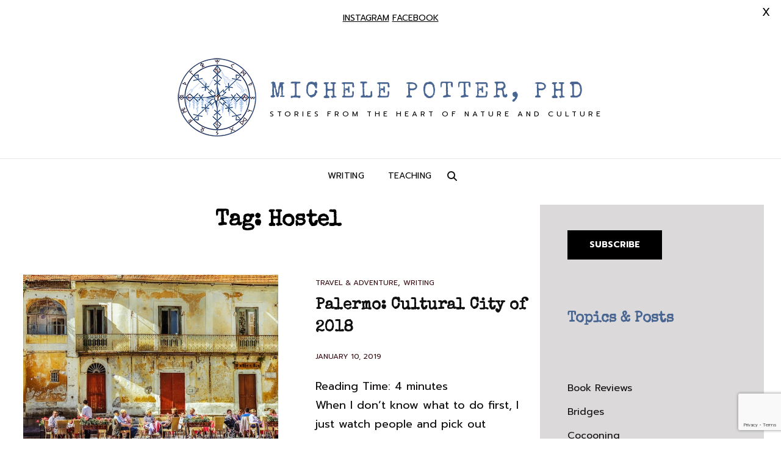

--- FILE ---
content_type: text/html; charset=utf-8
request_url: https://www.google.com/recaptcha/api2/anchor?ar=1&k=6Ld05pAhAAAAAJT63fwL3ufrYgNb9J5WAaBVfuY2&co=aHR0cHM6Ly9taWNoZWxlcG90dGVyLmNvbTo0NDM.&hl=en&v=N67nZn4AqZkNcbeMu4prBgzg&size=invisible&anchor-ms=20000&execute-ms=30000&cb=dxpwfi3fpleq
body_size: 48744
content:
<!DOCTYPE HTML><html dir="ltr" lang="en"><head><meta http-equiv="Content-Type" content="text/html; charset=UTF-8">
<meta http-equiv="X-UA-Compatible" content="IE=edge">
<title>reCAPTCHA</title>
<style type="text/css">
/* cyrillic-ext */
@font-face {
  font-family: 'Roboto';
  font-style: normal;
  font-weight: 400;
  font-stretch: 100%;
  src: url(//fonts.gstatic.com/s/roboto/v48/KFO7CnqEu92Fr1ME7kSn66aGLdTylUAMa3GUBHMdazTgWw.woff2) format('woff2');
  unicode-range: U+0460-052F, U+1C80-1C8A, U+20B4, U+2DE0-2DFF, U+A640-A69F, U+FE2E-FE2F;
}
/* cyrillic */
@font-face {
  font-family: 'Roboto';
  font-style: normal;
  font-weight: 400;
  font-stretch: 100%;
  src: url(//fonts.gstatic.com/s/roboto/v48/KFO7CnqEu92Fr1ME7kSn66aGLdTylUAMa3iUBHMdazTgWw.woff2) format('woff2');
  unicode-range: U+0301, U+0400-045F, U+0490-0491, U+04B0-04B1, U+2116;
}
/* greek-ext */
@font-face {
  font-family: 'Roboto';
  font-style: normal;
  font-weight: 400;
  font-stretch: 100%;
  src: url(//fonts.gstatic.com/s/roboto/v48/KFO7CnqEu92Fr1ME7kSn66aGLdTylUAMa3CUBHMdazTgWw.woff2) format('woff2');
  unicode-range: U+1F00-1FFF;
}
/* greek */
@font-face {
  font-family: 'Roboto';
  font-style: normal;
  font-weight: 400;
  font-stretch: 100%;
  src: url(//fonts.gstatic.com/s/roboto/v48/KFO7CnqEu92Fr1ME7kSn66aGLdTylUAMa3-UBHMdazTgWw.woff2) format('woff2');
  unicode-range: U+0370-0377, U+037A-037F, U+0384-038A, U+038C, U+038E-03A1, U+03A3-03FF;
}
/* math */
@font-face {
  font-family: 'Roboto';
  font-style: normal;
  font-weight: 400;
  font-stretch: 100%;
  src: url(//fonts.gstatic.com/s/roboto/v48/KFO7CnqEu92Fr1ME7kSn66aGLdTylUAMawCUBHMdazTgWw.woff2) format('woff2');
  unicode-range: U+0302-0303, U+0305, U+0307-0308, U+0310, U+0312, U+0315, U+031A, U+0326-0327, U+032C, U+032F-0330, U+0332-0333, U+0338, U+033A, U+0346, U+034D, U+0391-03A1, U+03A3-03A9, U+03B1-03C9, U+03D1, U+03D5-03D6, U+03F0-03F1, U+03F4-03F5, U+2016-2017, U+2034-2038, U+203C, U+2040, U+2043, U+2047, U+2050, U+2057, U+205F, U+2070-2071, U+2074-208E, U+2090-209C, U+20D0-20DC, U+20E1, U+20E5-20EF, U+2100-2112, U+2114-2115, U+2117-2121, U+2123-214F, U+2190, U+2192, U+2194-21AE, U+21B0-21E5, U+21F1-21F2, U+21F4-2211, U+2213-2214, U+2216-22FF, U+2308-230B, U+2310, U+2319, U+231C-2321, U+2336-237A, U+237C, U+2395, U+239B-23B7, U+23D0, U+23DC-23E1, U+2474-2475, U+25AF, U+25B3, U+25B7, U+25BD, U+25C1, U+25CA, U+25CC, U+25FB, U+266D-266F, U+27C0-27FF, U+2900-2AFF, U+2B0E-2B11, U+2B30-2B4C, U+2BFE, U+3030, U+FF5B, U+FF5D, U+1D400-1D7FF, U+1EE00-1EEFF;
}
/* symbols */
@font-face {
  font-family: 'Roboto';
  font-style: normal;
  font-weight: 400;
  font-stretch: 100%;
  src: url(//fonts.gstatic.com/s/roboto/v48/KFO7CnqEu92Fr1ME7kSn66aGLdTylUAMaxKUBHMdazTgWw.woff2) format('woff2');
  unicode-range: U+0001-000C, U+000E-001F, U+007F-009F, U+20DD-20E0, U+20E2-20E4, U+2150-218F, U+2190, U+2192, U+2194-2199, U+21AF, U+21E6-21F0, U+21F3, U+2218-2219, U+2299, U+22C4-22C6, U+2300-243F, U+2440-244A, U+2460-24FF, U+25A0-27BF, U+2800-28FF, U+2921-2922, U+2981, U+29BF, U+29EB, U+2B00-2BFF, U+4DC0-4DFF, U+FFF9-FFFB, U+10140-1018E, U+10190-1019C, U+101A0, U+101D0-101FD, U+102E0-102FB, U+10E60-10E7E, U+1D2C0-1D2D3, U+1D2E0-1D37F, U+1F000-1F0FF, U+1F100-1F1AD, U+1F1E6-1F1FF, U+1F30D-1F30F, U+1F315, U+1F31C, U+1F31E, U+1F320-1F32C, U+1F336, U+1F378, U+1F37D, U+1F382, U+1F393-1F39F, U+1F3A7-1F3A8, U+1F3AC-1F3AF, U+1F3C2, U+1F3C4-1F3C6, U+1F3CA-1F3CE, U+1F3D4-1F3E0, U+1F3ED, U+1F3F1-1F3F3, U+1F3F5-1F3F7, U+1F408, U+1F415, U+1F41F, U+1F426, U+1F43F, U+1F441-1F442, U+1F444, U+1F446-1F449, U+1F44C-1F44E, U+1F453, U+1F46A, U+1F47D, U+1F4A3, U+1F4B0, U+1F4B3, U+1F4B9, U+1F4BB, U+1F4BF, U+1F4C8-1F4CB, U+1F4D6, U+1F4DA, U+1F4DF, U+1F4E3-1F4E6, U+1F4EA-1F4ED, U+1F4F7, U+1F4F9-1F4FB, U+1F4FD-1F4FE, U+1F503, U+1F507-1F50B, U+1F50D, U+1F512-1F513, U+1F53E-1F54A, U+1F54F-1F5FA, U+1F610, U+1F650-1F67F, U+1F687, U+1F68D, U+1F691, U+1F694, U+1F698, U+1F6AD, U+1F6B2, U+1F6B9-1F6BA, U+1F6BC, U+1F6C6-1F6CF, U+1F6D3-1F6D7, U+1F6E0-1F6EA, U+1F6F0-1F6F3, U+1F6F7-1F6FC, U+1F700-1F7FF, U+1F800-1F80B, U+1F810-1F847, U+1F850-1F859, U+1F860-1F887, U+1F890-1F8AD, U+1F8B0-1F8BB, U+1F8C0-1F8C1, U+1F900-1F90B, U+1F93B, U+1F946, U+1F984, U+1F996, U+1F9E9, U+1FA00-1FA6F, U+1FA70-1FA7C, U+1FA80-1FA89, U+1FA8F-1FAC6, U+1FACE-1FADC, U+1FADF-1FAE9, U+1FAF0-1FAF8, U+1FB00-1FBFF;
}
/* vietnamese */
@font-face {
  font-family: 'Roboto';
  font-style: normal;
  font-weight: 400;
  font-stretch: 100%;
  src: url(//fonts.gstatic.com/s/roboto/v48/KFO7CnqEu92Fr1ME7kSn66aGLdTylUAMa3OUBHMdazTgWw.woff2) format('woff2');
  unicode-range: U+0102-0103, U+0110-0111, U+0128-0129, U+0168-0169, U+01A0-01A1, U+01AF-01B0, U+0300-0301, U+0303-0304, U+0308-0309, U+0323, U+0329, U+1EA0-1EF9, U+20AB;
}
/* latin-ext */
@font-face {
  font-family: 'Roboto';
  font-style: normal;
  font-weight: 400;
  font-stretch: 100%;
  src: url(//fonts.gstatic.com/s/roboto/v48/KFO7CnqEu92Fr1ME7kSn66aGLdTylUAMa3KUBHMdazTgWw.woff2) format('woff2');
  unicode-range: U+0100-02BA, U+02BD-02C5, U+02C7-02CC, U+02CE-02D7, U+02DD-02FF, U+0304, U+0308, U+0329, U+1D00-1DBF, U+1E00-1E9F, U+1EF2-1EFF, U+2020, U+20A0-20AB, U+20AD-20C0, U+2113, U+2C60-2C7F, U+A720-A7FF;
}
/* latin */
@font-face {
  font-family: 'Roboto';
  font-style: normal;
  font-weight: 400;
  font-stretch: 100%;
  src: url(//fonts.gstatic.com/s/roboto/v48/KFO7CnqEu92Fr1ME7kSn66aGLdTylUAMa3yUBHMdazQ.woff2) format('woff2');
  unicode-range: U+0000-00FF, U+0131, U+0152-0153, U+02BB-02BC, U+02C6, U+02DA, U+02DC, U+0304, U+0308, U+0329, U+2000-206F, U+20AC, U+2122, U+2191, U+2193, U+2212, U+2215, U+FEFF, U+FFFD;
}
/* cyrillic-ext */
@font-face {
  font-family: 'Roboto';
  font-style: normal;
  font-weight: 500;
  font-stretch: 100%;
  src: url(//fonts.gstatic.com/s/roboto/v48/KFO7CnqEu92Fr1ME7kSn66aGLdTylUAMa3GUBHMdazTgWw.woff2) format('woff2');
  unicode-range: U+0460-052F, U+1C80-1C8A, U+20B4, U+2DE0-2DFF, U+A640-A69F, U+FE2E-FE2F;
}
/* cyrillic */
@font-face {
  font-family: 'Roboto';
  font-style: normal;
  font-weight: 500;
  font-stretch: 100%;
  src: url(//fonts.gstatic.com/s/roboto/v48/KFO7CnqEu92Fr1ME7kSn66aGLdTylUAMa3iUBHMdazTgWw.woff2) format('woff2');
  unicode-range: U+0301, U+0400-045F, U+0490-0491, U+04B0-04B1, U+2116;
}
/* greek-ext */
@font-face {
  font-family: 'Roboto';
  font-style: normal;
  font-weight: 500;
  font-stretch: 100%;
  src: url(//fonts.gstatic.com/s/roboto/v48/KFO7CnqEu92Fr1ME7kSn66aGLdTylUAMa3CUBHMdazTgWw.woff2) format('woff2');
  unicode-range: U+1F00-1FFF;
}
/* greek */
@font-face {
  font-family: 'Roboto';
  font-style: normal;
  font-weight: 500;
  font-stretch: 100%;
  src: url(//fonts.gstatic.com/s/roboto/v48/KFO7CnqEu92Fr1ME7kSn66aGLdTylUAMa3-UBHMdazTgWw.woff2) format('woff2');
  unicode-range: U+0370-0377, U+037A-037F, U+0384-038A, U+038C, U+038E-03A1, U+03A3-03FF;
}
/* math */
@font-face {
  font-family: 'Roboto';
  font-style: normal;
  font-weight: 500;
  font-stretch: 100%;
  src: url(//fonts.gstatic.com/s/roboto/v48/KFO7CnqEu92Fr1ME7kSn66aGLdTylUAMawCUBHMdazTgWw.woff2) format('woff2');
  unicode-range: U+0302-0303, U+0305, U+0307-0308, U+0310, U+0312, U+0315, U+031A, U+0326-0327, U+032C, U+032F-0330, U+0332-0333, U+0338, U+033A, U+0346, U+034D, U+0391-03A1, U+03A3-03A9, U+03B1-03C9, U+03D1, U+03D5-03D6, U+03F0-03F1, U+03F4-03F5, U+2016-2017, U+2034-2038, U+203C, U+2040, U+2043, U+2047, U+2050, U+2057, U+205F, U+2070-2071, U+2074-208E, U+2090-209C, U+20D0-20DC, U+20E1, U+20E5-20EF, U+2100-2112, U+2114-2115, U+2117-2121, U+2123-214F, U+2190, U+2192, U+2194-21AE, U+21B0-21E5, U+21F1-21F2, U+21F4-2211, U+2213-2214, U+2216-22FF, U+2308-230B, U+2310, U+2319, U+231C-2321, U+2336-237A, U+237C, U+2395, U+239B-23B7, U+23D0, U+23DC-23E1, U+2474-2475, U+25AF, U+25B3, U+25B7, U+25BD, U+25C1, U+25CA, U+25CC, U+25FB, U+266D-266F, U+27C0-27FF, U+2900-2AFF, U+2B0E-2B11, U+2B30-2B4C, U+2BFE, U+3030, U+FF5B, U+FF5D, U+1D400-1D7FF, U+1EE00-1EEFF;
}
/* symbols */
@font-face {
  font-family: 'Roboto';
  font-style: normal;
  font-weight: 500;
  font-stretch: 100%;
  src: url(//fonts.gstatic.com/s/roboto/v48/KFO7CnqEu92Fr1ME7kSn66aGLdTylUAMaxKUBHMdazTgWw.woff2) format('woff2');
  unicode-range: U+0001-000C, U+000E-001F, U+007F-009F, U+20DD-20E0, U+20E2-20E4, U+2150-218F, U+2190, U+2192, U+2194-2199, U+21AF, U+21E6-21F0, U+21F3, U+2218-2219, U+2299, U+22C4-22C6, U+2300-243F, U+2440-244A, U+2460-24FF, U+25A0-27BF, U+2800-28FF, U+2921-2922, U+2981, U+29BF, U+29EB, U+2B00-2BFF, U+4DC0-4DFF, U+FFF9-FFFB, U+10140-1018E, U+10190-1019C, U+101A0, U+101D0-101FD, U+102E0-102FB, U+10E60-10E7E, U+1D2C0-1D2D3, U+1D2E0-1D37F, U+1F000-1F0FF, U+1F100-1F1AD, U+1F1E6-1F1FF, U+1F30D-1F30F, U+1F315, U+1F31C, U+1F31E, U+1F320-1F32C, U+1F336, U+1F378, U+1F37D, U+1F382, U+1F393-1F39F, U+1F3A7-1F3A8, U+1F3AC-1F3AF, U+1F3C2, U+1F3C4-1F3C6, U+1F3CA-1F3CE, U+1F3D4-1F3E0, U+1F3ED, U+1F3F1-1F3F3, U+1F3F5-1F3F7, U+1F408, U+1F415, U+1F41F, U+1F426, U+1F43F, U+1F441-1F442, U+1F444, U+1F446-1F449, U+1F44C-1F44E, U+1F453, U+1F46A, U+1F47D, U+1F4A3, U+1F4B0, U+1F4B3, U+1F4B9, U+1F4BB, U+1F4BF, U+1F4C8-1F4CB, U+1F4D6, U+1F4DA, U+1F4DF, U+1F4E3-1F4E6, U+1F4EA-1F4ED, U+1F4F7, U+1F4F9-1F4FB, U+1F4FD-1F4FE, U+1F503, U+1F507-1F50B, U+1F50D, U+1F512-1F513, U+1F53E-1F54A, U+1F54F-1F5FA, U+1F610, U+1F650-1F67F, U+1F687, U+1F68D, U+1F691, U+1F694, U+1F698, U+1F6AD, U+1F6B2, U+1F6B9-1F6BA, U+1F6BC, U+1F6C6-1F6CF, U+1F6D3-1F6D7, U+1F6E0-1F6EA, U+1F6F0-1F6F3, U+1F6F7-1F6FC, U+1F700-1F7FF, U+1F800-1F80B, U+1F810-1F847, U+1F850-1F859, U+1F860-1F887, U+1F890-1F8AD, U+1F8B0-1F8BB, U+1F8C0-1F8C1, U+1F900-1F90B, U+1F93B, U+1F946, U+1F984, U+1F996, U+1F9E9, U+1FA00-1FA6F, U+1FA70-1FA7C, U+1FA80-1FA89, U+1FA8F-1FAC6, U+1FACE-1FADC, U+1FADF-1FAE9, U+1FAF0-1FAF8, U+1FB00-1FBFF;
}
/* vietnamese */
@font-face {
  font-family: 'Roboto';
  font-style: normal;
  font-weight: 500;
  font-stretch: 100%;
  src: url(//fonts.gstatic.com/s/roboto/v48/KFO7CnqEu92Fr1ME7kSn66aGLdTylUAMa3OUBHMdazTgWw.woff2) format('woff2');
  unicode-range: U+0102-0103, U+0110-0111, U+0128-0129, U+0168-0169, U+01A0-01A1, U+01AF-01B0, U+0300-0301, U+0303-0304, U+0308-0309, U+0323, U+0329, U+1EA0-1EF9, U+20AB;
}
/* latin-ext */
@font-face {
  font-family: 'Roboto';
  font-style: normal;
  font-weight: 500;
  font-stretch: 100%;
  src: url(//fonts.gstatic.com/s/roboto/v48/KFO7CnqEu92Fr1ME7kSn66aGLdTylUAMa3KUBHMdazTgWw.woff2) format('woff2');
  unicode-range: U+0100-02BA, U+02BD-02C5, U+02C7-02CC, U+02CE-02D7, U+02DD-02FF, U+0304, U+0308, U+0329, U+1D00-1DBF, U+1E00-1E9F, U+1EF2-1EFF, U+2020, U+20A0-20AB, U+20AD-20C0, U+2113, U+2C60-2C7F, U+A720-A7FF;
}
/* latin */
@font-face {
  font-family: 'Roboto';
  font-style: normal;
  font-weight: 500;
  font-stretch: 100%;
  src: url(//fonts.gstatic.com/s/roboto/v48/KFO7CnqEu92Fr1ME7kSn66aGLdTylUAMa3yUBHMdazQ.woff2) format('woff2');
  unicode-range: U+0000-00FF, U+0131, U+0152-0153, U+02BB-02BC, U+02C6, U+02DA, U+02DC, U+0304, U+0308, U+0329, U+2000-206F, U+20AC, U+2122, U+2191, U+2193, U+2212, U+2215, U+FEFF, U+FFFD;
}
/* cyrillic-ext */
@font-face {
  font-family: 'Roboto';
  font-style: normal;
  font-weight: 900;
  font-stretch: 100%;
  src: url(//fonts.gstatic.com/s/roboto/v48/KFO7CnqEu92Fr1ME7kSn66aGLdTylUAMa3GUBHMdazTgWw.woff2) format('woff2');
  unicode-range: U+0460-052F, U+1C80-1C8A, U+20B4, U+2DE0-2DFF, U+A640-A69F, U+FE2E-FE2F;
}
/* cyrillic */
@font-face {
  font-family: 'Roboto';
  font-style: normal;
  font-weight: 900;
  font-stretch: 100%;
  src: url(//fonts.gstatic.com/s/roboto/v48/KFO7CnqEu92Fr1ME7kSn66aGLdTylUAMa3iUBHMdazTgWw.woff2) format('woff2');
  unicode-range: U+0301, U+0400-045F, U+0490-0491, U+04B0-04B1, U+2116;
}
/* greek-ext */
@font-face {
  font-family: 'Roboto';
  font-style: normal;
  font-weight: 900;
  font-stretch: 100%;
  src: url(//fonts.gstatic.com/s/roboto/v48/KFO7CnqEu92Fr1ME7kSn66aGLdTylUAMa3CUBHMdazTgWw.woff2) format('woff2');
  unicode-range: U+1F00-1FFF;
}
/* greek */
@font-face {
  font-family: 'Roboto';
  font-style: normal;
  font-weight: 900;
  font-stretch: 100%;
  src: url(//fonts.gstatic.com/s/roboto/v48/KFO7CnqEu92Fr1ME7kSn66aGLdTylUAMa3-UBHMdazTgWw.woff2) format('woff2');
  unicode-range: U+0370-0377, U+037A-037F, U+0384-038A, U+038C, U+038E-03A1, U+03A3-03FF;
}
/* math */
@font-face {
  font-family: 'Roboto';
  font-style: normal;
  font-weight: 900;
  font-stretch: 100%;
  src: url(//fonts.gstatic.com/s/roboto/v48/KFO7CnqEu92Fr1ME7kSn66aGLdTylUAMawCUBHMdazTgWw.woff2) format('woff2');
  unicode-range: U+0302-0303, U+0305, U+0307-0308, U+0310, U+0312, U+0315, U+031A, U+0326-0327, U+032C, U+032F-0330, U+0332-0333, U+0338, U+033A, U+0346, U+034D, U+0391-03A1, U+03A3-03A9, U+03B1-03C9, U+03D1, U+03D5-03D6, U+03F0-03F1, U+03F4-03F5, U+2016-2017, U+2034-2038, U+203C, U+2040, U+2043, U+2047, U+2050, U+2057, U+205F, U+2070-2071, U+2074-208E, U+2090-209C, U+20D0-20DC, U+20E1, U+20E5-20EF, U+2100-2112, U+2114-2115, U+2117-2121, U+2123-214F, U+2190, U+2192, U+2194-21AE, U+21B0-21E5, U+21F1-21F2, U+21F4-2211, U+2213-2214, U+2216-22FF, U+2308-230B, U+2310, U+2319, U+231C-2321, U+2336-237A, U+237C, U+2395, U+239B-23B7, U+23D0, U+23DC-23E1, U+2474-2475, U+25AF, U+25B3, U+25B7, U+25BD, U+25C1, U+25CA, U+25CC, U+25FB, U+266D-266F, U+27C0-27FF, U+2900-2AFF, U+2B0E-2B11, U+2B30-2B4C, U+2BFE, U+3030, U+FF5B, U+FF5D, U+1D400-1D7FF, U+1EE00-1EEFF;
}
/* symbols */
@font-face {
  font-family: 'Roboto';
  font-style: normal;
  font-weight: 900;
  font-stretch: 100%;
  src: url(//fonts.gstatic.com/s/roboto/v48/KFO7CnqEu92Fr1ME7kSn66aGLdTylUAMaxKUBHMdazTgWw.woff2) format('woff2');
  unicode-range: U+0001-000C, U+000E-001F, U+007F-009F, U+20DD-20E0, U+20E2-20E4, U+2150-218F, U+2190, U+2192, U+2194-2199, U+21AF, U+21E6-21F0, U+21F3, U+2218-2219, U+2299, U+22C4-22C6, U+2300-243F, U+2440-244A, U+2460-24FF, U+25A0-27BF, U+2800-28FF, U+2921-2922, U+2981, U+29BF, U+29EB, U+2B00-2BFF, U+4DC0-4DFF, U+FFF9-FFFB, U+10140-1018E, U+10190-1019C, U+101A0, U+101D0-101FD, U+102E0-102FB, U+10E60-10E7E, U+1D2C0-1D2D3, U+1D2E0-1D37F, U+1F000-1F0FF, U+1F100-1F1AD, U+1F1E6-1F1FF, U+1F30D-1F30F, U+1F315, U+1F31C, U+1F31E, U+1F320-1F32C, U+1F336, U+1F378, U+1F37D, U+1F382, U+1F393-1F39F, U+1F3A7-1F3A8, U+1F3AC-1F3AF, U+1F3C2, U+1F3C4-1F3C6, U+1F3CA-1F3CE, U+1F3D4-1F3E0, U+1F3ED, U+1F3F1-1F3F3, U+1F3F5-1F3F7, U+1F408, U+1F415, U+1F41F, U+1F426, U+1F43F, U+1F441-1F442, U+1F444, U+1F446-1F449, U+1F44C-1F44E, U+1F453, U+1F46A, U+1F47D, U+1F4A3, U+1F4B0, U+1F4B3, U+1F4B9, U+1F4BB, U+1F4BF, U+1F4C8-1F4CB, U+1F4D6, U+1F4DA, U+1F4DF, U+1F4E3-1F4E6, U+1F4EA-1F4ED, U+1F4F7, U+1F4F9-1F4FB, U+1F4FD-1F4FE, U+1F503, U+1F507-1F50B, U+1F50D, U+1F512-1F513, U+1F53E-1F54A, U+1F54F-1F5FA, U+1F610, U+1F650-1F67F, U+1F687, U+1F68D, U+1F691, U+1F694, U+1F698, U+1F6AD, U+1F6B2, U+1F6B9-1F6BA, U+1F6BC, U+1F6C6-1F6CF, U+1F6D3-1F6D7, U+1F6E0-1F6EA, U+1F6F0-1F6F3, U+1F6F7-1F6FC, U+1F700-1F7FF, U+1F800-1F80B, U+1F810-1F847, U+1F850-1F859, U+1F860-1F887, U+1F890-1F8AD, U+1F8B0-1F8BB, U+1F8C0-1F8C1, U+1F900-1F90B, U+1F93B, U+1F946, U+1F984, U+1F996, U+1F9E9, U+1FA00-1FA6F, U+1FA70-1FA7C, U+1FA80-1FA89, U+1FA8F-1FAC6, U+1FACE-1FADC, U+1FADF-1FAE9, U+1FAF0-1FAF8, U+1FB00-1FBFF;
}
/* vietnamese */
@font-face {
  font-family: 'Roboto';
  font-style: normal;
  font-weight: 900;
  font-stretch: 100%;
  src: url(//fonts.gstatic.com/s/roboto/v48/KFO7CnqEu92Fr1ME7kSn66aGLdTylUAMa3OUBHMdazTgWw.woff2) format('woff2');
  unicode-range: U+0102-0103, U+0110-0111, U+0128-0129, U+0168-0169, U+01A0-01A1, U+01AF-01B0, U+0300-0301, U+0303-0304, U+0308-0309, U+0323, U+0329, U+1EA0-1EF9, U+20AB;
}
/* latin-ext */
@font-face {
  font-family: 'Roboto';
  font-style: normal;
  font-weight: 900;
  font-stretch: 100%;
  src: url(//fonts.gstatic.com/s/roboto/v48/KFO7CnqEu92Fr1ME7kSn66aGLdTylUAMa3KUBHMdazTgWw.woff2) format('woff2');
  unicode-range: U+0100-02BA, U+02BD-02C5, U+02C7-02CC, U+02CE-02D7, U+02DD-02FF, U+0304, U+0308, U+0329, U+1D00-1DBF, U+1E00-1E9F, U+1EF2-1EFF, U+2020, U+20A0-20AB, U+20AD-20C0, U+2113, U+2C60-2C7F, U+A720-A7FF;
}
/* latin */
@font-face {
  font-family: 'Roboto';
  font-style: normal;
  font-weight: 900;
  font-stretch: 100%;
  src: url(//fonts.gstatic.com/s/roboto/v48/KFO7CnqEu92Fr1ME7kSn66aGLdTylUAMa3yUBHMdazQ.woff2) format('woff2');
  unicode-range: U+0000-00FF, U+0131, U+0152-0153, U+02BB-02BC, U+02C6, U+02DA, U+02DC, U+0304, U+0308, U+0329, U+2000-206F, U+20AC, U+2122, U+2191, U+2193, U+2212, U+2215, U+FEFF, U+FFFD;
}

</style>
<link rel="stylesheet" type="text/css" href="https://www.gstatic.com/recaptcha/releases/N67nZn4AqZkNcbeMu4prBgzg/styles__ltr.css">
<script nonce="se8q4RhXp5eSackLS2Gpiw" type="text/javascript">window['__recaptcha_api'] = 'https://www.google.com/recaptcha/api2/';</script>
<script type="text/javascript" src="https://www.gstatic.com/recaptcha/releases/N67nZn4AqZkNcbeMu4prBgzg/recaptcha__en.js" nonce="se8q4RhXp5eSackLS2Gpiw">
      
    </script></head>
<body><div id="rc-anchor-alert" class="rc-anchor-alert"></div>
<input type="hidden" id="recaptcha-token" value="[base64]">
<script type="text/javascript" nonce="se8q4RhXp5eSackLS2Gpiw">
      recaptcha.anchor.Main.init("[\x22ainput\x22,[\x22bgdata\x22,\x22\x22,\[base64]/[base64]/[base64]/[base64]/[base64]/UltsKytdPUU6KEU8MjA0OD9SW2wrK109RT4+NnwxOTI6KChFJjY0NTEyKT09NTUyOTYmJk0rMTxjLmxlbmd0aCYmKGMuY2hhckNvZGVBdChNKzEpJjY0NTEyKT09NTYzMjA/[base64]/[base64]/[base64]/[base64]/[base64]/[base64]/[base64]\x22,\[base64]\x22,\x22wrhcw7LDo8KYI8KhT8KdcQ7DisKQw5YUAWjChsOQEH7DmybDpWHCt2wBTTHCtwTDvHlNKkNdV8OMWcOFw5J4CmvCuwtnI8KifgJKwrsXw5DDnsK4IsKNwojCssKPw7FGw7hKCsKMN2/DuMO4UcO3w5LDgQnChcODwociCsO5BCrCgsOXIHhwH8OGw7rCiTnDk8OEFH0YwofDqlDCn8OIwqzDrsO1YQbDqsKtwqDCrFDCukIMw5fDscK3wqoaw5MKwrzCh8KzwqbDvVXDsMKNwonDt1hlwrhaw4U1w4nDjcKrXsKRw6wqPMOcWcKeTB/[base64]/CiMOCJMO0w69Hw4E9w542fHNKeAvDgydycsKTwqFMZgPDoMOzcmVWw61xfMOiDMOkUBc6w6MZFsOCw4bCoMKMaR/Cr8ORFHwMw6U0UxleQsKuwpLCglRzFcOow6jCvMKlwqXDpgXCtMOfw4HDhMOufcOywpXDi8O9KsKOwpLDv8Ojw5AlfcOxwrwaw5TCkDxkwrAcw4suwp4hSDTCmSNbw4oqcMOPTcO7Y8KFw5FkDcKMUsK7w5rCg8O2RcKdw6XCiCopfi/CkmnDixLCpMKFwpFvwqk2wpEaE8KpwqJrw6JTHXHCocOgwrPCncOKwofDm8OmwoHDmWTCscK7w5Vcw4kkw67DmGjCrSnCgAA0dcO2w4J5w7DDmizDo3LCkTArNUzDnVTDs3QBw5MaVXrCjMOrw7/[base64]/QxvDpjfCiRpUwrHDncKEacOHw6NGwr3Cr8KAIlkRMcOMw67CmcKJTcKIQhDDr2cDcsKOw6XCmBRQw7ALwpIodUvDocO8XD/DjFBMR8OWwpMmMBLCjXPDrcKRw6LDog/[base64]/[base64]/DmloFwqdhw4zDmmzCpXzCk8KPTsO/TSXDpMOfBcKWScOeGwbCg8O7w6PDvwRePcO0TcKRw5jCj2DDnsOZwq3Dk8KSeMKqwpDDpcOvw6HDrSY5H8KvLsO1ARwwb8OjWATDgAPDk8OAUsOKSsK/wpLCvcKvLgDDjMK5wqzCu2JKw7/CnRc/CsO8YyZNwr3DjQ7DmcKCwqLCosOow4Y+KMOjwp/[base64]/Chj/[base64]/DgcKEwoPDj8O0BFMtd8Krw614D31XwpIIIsKeVcK/[base64]/Dl8OXHsKyFsOCw58KwqcMwqbCnBp6AMOfw7ILTsOfwoPChMO0KsKyRxrCrMKKESTCoMOOC8OSw4TDrEfCg8OKw4TDgGHCsQ/CqXvDoTE1wpolw4UcYcKvwr4/ejZ9woXDqivDrsOtQ8KeBlDDj8KZw6zCslkfwo8RV8OLw7Yfw5JTA8K6esOfw4h0OGgLNMO1w4BYQ8K+w4bCo8OQLsOhGMOQwrHCnUIJBygmw4Z/Un/DhQjDoHJIwrzDpFpeRsOAwoPDisOrwockw4LCqUBNMcKEUcKfwoIUw7zDusKDwqPCjMKhw4bCm8K6di/CukZhJcKzQ01mQcOqOsKWwojDl8OjcSPDqW/CmSDCrhUNwql/[base64]/[base64]/CsHJqw6h5w6haw5dTw7Mxw4LCt8O5TMKkdMKTwofCm8OXwrdxeMO6LQHCl8Kxw5/Ct8KOwo0vGW7CqHTCn8ONFhstw6/[base64]/[base64]/[base64]/Ci8KowrPDhBLDocKTHCjDp8KtwqXCiMO0Tk/CqFXCnRc5wqrDk8KZCsKLXcKjw6tFwpDDpMOPwqQOw5nCh8Kaw6HCuR7DgUlIZsOiwpk2BC3CkcKNw6fCmcO3w6jCpX/CtMOVw6bCoSHDncKaw5fCg8K8w6tNNwRoK8Odw6IwwpF6HcO3BTQvYMKQGHTDs8KWL8OLw67Ctj7CuDdTakEkwoHDviEbW37CpsKELifDjMOlw7twN1HCiD/Du8OUw700w47CtsOcTT3DpcOnwqRRb8KTw6vDo8KlBVw8fFLCg3sSwosJOMKwJ8OGwpgCwrwQw6zCnsODU8K9w5Rqw5XCjcO+wpY6w43CjmPDq8OUCFF0wp/Cjkwhd8KiZ8OKw57Ci8OFw7zDkEvCj8KDQ0Icw4DDtFvCvz7DrUjDqcO8woIRwobDhsOww7x/OQZdOMKgaxYGw5HCiQd1NgNFfcK3QMO8wp/CoQkrwp/CqRlOw4HChcOvwpViw7DClmHChHfCvcKUTMKKdsOaw7UiwoxQwqrCl8OcWF9oKiLCgcKaw5Jyw5fCqw4dw7J1LMK2wo3DnMKUMMKWwq/Dq8KDw4UWwpJeKVNtwq0DIynCowrDhMK5NEvClETDgy1dYcOdwobDv3wzw5bCisKYC0B/w5/DjMOqf8KXD3/DjA/CsDsRwq9xbDfCncOBw4sPYUDDlEHDnMOIEB/DnsOlMEVSIcKfbS5EwqvCh8ORTWpVw6ttTnk2w6McWD/DvsOUwpAQFcOew4XDi8O4DArCgsOAw7DDt1HDmMKhw5o2w5lMfkPCuMK1fMOOGTPDssK0O2zDicKgwrByRysHw6s/S1J2dMO/wpx+wp/DrcOTw7pwDGfCj34gwoVWw5Qrw4gGw6NLw6TCocO3w4UTd8KUDCfDg8KtwqZTwofDgS7CnMOjw6QiGGhMw6/DosKSw4JzJht8w5jCp3HCnMOZVMKAwrnCtFlQw5Rrw6Itw7jCkMKSw7VMSlPDgC/[base64]/w5EHw4BYAU7DrcKywoA3wrI+DMKLw4TDvMOKwpTCuiYewrPCjcK7PMOywqjDlsOQw75xwo3CqcKcw4VBwqPCqcOEwqAvw67CpDEbwoDCnsOSw7Nrw6pWw5cKAcK0fRzDkS3Dj8KHwr5EwobCssOGC0XCmMK3w6rCt2tnaMKcw7Zew6vDtcKcRMOoKSTClTXDvB/Dn2cGQcKKfirCk8KhwpRlwpsWdsOCwrHCqyrCr8OAKkLDrXYXIMKCXsKWFUnChyXCkn/Dq1huZMKuwprDtCZsED9bXCQ9VEVUwpdNOAHDtWrDmcKfw4LCoWQiTV3DhiI/PWXCmsK4w6ABG8KRUWkUwqMWSXhgwpjDk8OHw6bCow0hwqpPdz02wodyw4HCoTZ2wr4UPcKBwojDp8OVw44FwqpQccOcw7XDnMO6OMKiwobCpl7CmRbCmcOGw4zDtFNobCxSwrHCjS3DjcK2UBLDqmIQw77DhV/DvykKwpMKwpbDusKvw4VewpTCgFLCocOdw7JhMjctw6oeIMKLw5rCv0nDuBfCvxDCuMOBw7lbwoPCg8KywpPCrWJeRsOpw57CkcKvwq1HHQLDrcKywqZIBcO6w7zCgcOBw73CqcKKw5jDmTTDp8OXwpUjw4h7w50iIcO8f8Kuwp1kAcKYwpHCjcODwq0zaAZxVF7DsA/CmHvDgg3CsmYSCcKka8OXIcK8Xy5zw7sZPHnCrTDCgMOPFMKLw6/ClkpnwpVpHsOxN8KZwrRVf8OHQ8KFFXZtw4pecwh4TcOaw73DqxDCoR9Jw7DDpcK0TMOow7TDjCfCjMKYWMOSTCZmOcKgajlVwo4ewr4ew6h8w5w4w5NvXcO7wrsdw7nDnsOLw6ALwqzDt3QjcsKgL8KSDcK6w7/Dnk4CQcKGN8KoVFrCjUPDu3/DuEAqSUrCtgsZw77Du3vCqF4xX8OAw4LDlMOJw5/CmgV5LMOSFhA1w4tAw5PCkSDDqcK3w6VrwoLDgsO3SMKiMsOma8OnasOqw5RXcsObJ3piW8KZw67Dv8OEwrXCucKVw6zCisOGRB1mO0TCjMOwGXV4UwM0dxxww7DCtsKrMQTDqMOBHk/[base64]/[base64]/w4TDnXvDmTjCqcK4wpokw63Chk1IG8Otw58aw5vCiTzDrRrCjMOCw7rCmhnCtsO+wp3Cp0HDs8Okwq3CusKTwqDDuX81RMOYw6Ysw6PCksOucUfClcKcelDDtQfDnSAKwprDixjDvlrCrcKLNAfCs8OEw5dqQ8OJHzoxJgLDnVAywqoDCx3CnG/DpsOrwr8uwp9Aw6d0HsOHw6tRMsKlwpMrdDkSw5/DkMO+AcOgaDcJwqJsQ8Kdwq95PUlUw5fDm8Onw5MxVFTCi8OVBcKDwqLCqMKUwr7DsCHCqsKkOinDrxfCpFTDhXlaO8KzwofCiTDCp2U7SwjCtDAxw4fDhsOtKgUxw5V3w4powoTDisO/[base64]/DpD47w4PCgsO8EMO0KFkMwrbCin0twotAbsKZwq/CgHPCqcKQwr5dNMKYw43DnCrDpTPDisK4Ci9rwr8PMmVoR8KdwpUEGSTCuMOiwoc+w5LDt8K9LDchwqpmwo/DocKsLVFWL8OUJW13w7siw6/DgnsdMsKyw6U+H2dzFld5YWc4wrAuQMOpMMOwYBLCmMOXKVPDhUXCpcKJZMOKdF0gTsOZw5p5SMOwbjXDo8OcZsKJw4dgwrY9HGHDkcOcU8K0UF/Co8O/[base64]/Chgdow63DgsOIagbCmBttw5FiwrDCocOUw5Yqwp/CrV4Qw6dgw4YXd1/Ct8O+LcOOI8OoOcKvOcKsPEF+ZER2VG7CqsOOw7vCn15WwpVOwoXDssOfWcKzwqfDsioCwp0meUXDqxvDgggJw7oGLR7Dq3Q3wrBJw6V3WcKCfXZFw5MresOYK0U7w5Rhw7HCjG4kw7p0w5Y2w5zDnxlDDwxIY8KwQMOKFsOsWG8GAMOvwo7Ci8Kkw7slL8K4MMK/[base64]/[base64]/[base64]/wrB1wqdRcTpbIsO/NlrCvh/ClMOZwoY/woROwo5HeGUlAMK3IivCkMKLUcOoOW9bbg/DsF4Fwo7DoXsAAMKXw6E4wqZ3w50sw5BGUm5ZLsOTYMOcw4BAwoR8w4nDisK5VMK1wqJODigSFcOcwp1NVQoCZEMhwrjDqcKLGsKLNsOHKB7Cog7Cn8OkKMKkNmd/w5nDu8OeHsKjwpIrBcOAfmLCssKdw63DkETDpmtfw7vDlMOIw7U8SWtEC8KAGzvCmjLCmns7w47DhcKtw4vCoCTDk3YCPxtlG8KWw64hNsO5w49nwoxNG8KJwqrDiMOSw7how6rCjw8SAy/DsMK7w5lTT8O8w7LDhsKdwq/CkDZrw5VEciU8YFk3w514wrV0w5REEsKqF8OAw4DDrFxhCcOQw5zDmcOXP0Jxw6nDqVbCqGXDtALCn8KzewpfFcO2TMOhw6Buw6PCoVjCkcO8w6jCsMOIw4sCV29efMOvfn7DjsOhNX8+w5swwofDkMO0w5nCkcOiwpnChxd6w5LCvcK7wolTwr/DhA1lwrzDosKOwpRhwpA2IcKIBsOEw43DqF92bTF4wrjDsMKQwrXClgLDmXnDuRrCtljCozDDokwgwpo1WXvCicKIw4bCh8O7w4o/GTPDg8KJw7LDqEZLF8Kpw4PCuhxFwr1yJ28twoR7OUfDg2EZw6kCMHxXwoPCo3YYwppiI8KaWxvDh33Cs8Ofw5HCjsKbJcKRwq9jwprCucKew6pwCcOOw6PCgMKLAcOtJhHDlMOgOS3DoRB/HcKFwrnCm8OiR8OSWMOYwpPDnnHDoUjCtQHCnT7DgMOCGARTw6kow6zCv8KeC3/CuU/[base64]/CviXCgnRcZiZ+TMKGwosxbcOYwqjDnE/Dp8Ohw7JpeMK7CnfDpsK7XB0yUTEjwqViw4dAY1jDq8ORdFDDvMOeLl4uw4lUCcOCw47CmSfCnXfCsnbDnsODwo3DvsK4cMKuF0DDqnZKw6VeasO8wr4Mw6IRVMOmLDTDiMK8bcKvw4bDosKbfU8uBsKkwo/Dn2xywo/Cgk/CgcORZsOcFz3CnhXDp3/CksOJAEfDhQ4ewrV7MGRVFMObw7psJsKkw6PCjlvCinHDqsKgw7/DoGl0w5bDoQl+NsOFwqnDozLChH8gw6XCuWQAwqPCt8K5ZcKRTMKow4rCjVhgVirDpl0BwrtoZxDCnh5NwozChsK4eUAzwo5nwrd5wr0Nw6czIMObBMOFwrRiwqQNWUvDu306E8OGwqvCvit/wpYuwoPDkcO+A8O5IMO3BUkbwps5wr7ChMOtZsOFI2twP8KTNxPDmmDDqEnDk8KoVcO6w40ZMMOQwo/CjkcawrPCkcO6dcKDwpvCuhPDjF1XwqYCw6AUwpVewpoAw5dLTsKLaMKCw4LDocO6f8KkBifCgic5XcKpwoHDqMO/w5lsRcOeBsO0wqXDocOOT0lzworCv2/CjsORDsOgwqjCtzTCtCF9VsOiCypgPcOcw7QXw7oGwofCnsOrPgtmw6jCnwzDi8K9ayAmw7vCqDrCvMOdwrLCqFfCiQU7OkHDn3c5K8K3w6XCqzLDrsOMMg3CmCRHDmRfbsKgbH7CpsKqw401wop/[base64]/[base64]/DicKBw48YeBlEQA/Dp8K7N8KGHMOSwo3DksO4IG/Dmm/DhAgFw67DrcOibk/ChwQ+UXrDsSAPw5MEHsK6HxPDi0LDmcKuSTlqOXzDiTYkw5JCSlEmw4prwok5NxbDpMO1wqvCt30jaMK5PsK7UsOkbGoLCcKBG8Kiwodzw6/[base64]/[base64]/Cvn7CjsKrP8O8wqxOd0zDhXfDjVFYHMObw7ByZ8OQaQfCn17DtkdOw69VEhLDicK3wpM0wr/Du2bDmn1UDg1jPMOUWixaw5lkMcKHw6RiwoZnexU2wp9Uw4fDhMOAHsObw6jCoR3Dr0NmanTDrcKiCANdw5nCmWHCl8KTwrBTT2DDisOVb2XCl8OTRW0xd8Oqd8Oww4IVGA3CusKhw6nCpCvDtsOXRcKGccKnSMO/[base64]/w4wfRMK5PcOYw79nBgY6wqFlIybChWB5Y8O3Ug0sXsKnw4rCiwxrP8KQEMKIEcOUDhPDjnPDt8KGwpnCi8KWwrPDosOZa8KPwqMlaMKIw68Fwp/CqiYfw45kwq/DriDDp3g3GcOhV8OMaykwwoYMdcObCsK4ThdWA3DDuF3Dj0TCm0/DvsOjasOewqLDqRJawq8DWcOMITfCu8OSw7RjeklBw48Dw6BkRsOuw5oOPzLDnxxgw592wqoWDD4Bw6fDhcOXQn/Csz/Cu8K/YsOvK8KYYxNhccO4w5TClcKaw4hxAcKywqpqABdAejXDjcOWwqB9wqFoOcKOw7AmL2ULJhrDowgswr3CjsK9woDDmHtOwqM4SD7DisKYH0EpwpfDt8KqChZxNT/DkMOgw591w7LDtMOnV30hwpYZD8OXR8OicAfDqC4Xw49cw7fDvMK9G8OOWzMSw63Dv3cywqLCu8OywpTDvUIJe1DCvcKyw5M9LEhAYsK/KgtKw6BTwqI4QX3DicO8UsO1woEuw7Iewolmw6dKw4t0wrTCtW7Dim0REMOWNjg2YcOvLMOgCSzCsjEUHVBjPUAXA8Kvw5dIw6kHwoXDpsOwfMKAOsOPw5TCtMO2c1HDhsOQw47DojsOwrNDw6DCs8KBEsKvN8O+MgI/wqgzcMOJEiwSwpjDhEHDkXp3w6lrFDrCicKfMzZJOjHDpcOPwrEjOcKlw5HCpsOxwp/DhhUeBXrCksKPw6HDh1oww5DDq8OtwrIBwp3DnsKHwr/[base64]/DulE/FgLCnMKGCMOTO0jDp8OVScOsWsKiZnPDhxHCoMOXZlMoQMOQQMKgwq3CtUvDuG8BwprDusOcW8ORw43CmUXDucKTw7rDiMKwO8OqwrfDlUtSw6ZCHsKpw6/DpVx3RV3DlQEJw5/DkMKnVMOHw7nDscKyKsKQw5RxD8OvS8KcGcKaEEocwrRlwrx4wrkPwoLDtlwRwrBpTD3Cpnwzw53DksOoCF8XfUwqezTDk8KjwrXDmjMrwrQEAElqNnohwoANUQExFXtWAX/DkRh7w5vDkTbCj8KVw5vCg3xFKloww5TDh3nCvcOqw6hYw48Zw7vDisKMwqshWF/CtMK6wowtwolnwr3CgMKDw7nDnWNndiN8w5BXDUgTcQHDh8K2wp9YSk1IUUUPwqvClFPDl2nChW3CqhnCsMKEWDRWw67DmjIHwqLCq8KXJA3DqcOxbcKZwophZMKyw4pFaxXDrizCjnfDjmECwrtJw7I4Q8KBw7gKwp11JEZ9w7PCnmrDoGERwr9Xfj/[base64]/TcKswrY+w5rDrAXCrcKLKSgPXTPCr8KPCcOow7fDu8KiYFHCrzHDoBlkw7TCgsKvw5pNwq3DjmXDsU3CgzxpECcaM8K+eMOnZMORw6YAwqkPBQrDkk1rw50uCAbDgsO/wrobZ8K5wqxERmdXwrRtw7QMU8OEZR7DpH8Sa8KUHAoyN8KTwpQZwobDoMOYDT3DqBnDnxzCncOkPQvCocOdw6XDoXfCn8OjwobDqTRXw4HCnsOZPgVSwrcyw6FfIhHDsn4PP8OEwohhwpDDvTdXwqZzQsOlEsKDwrnCicKjwp7CuFAjwqgOwojCj8Owwr/DhWDDgMK7DcKqwqHDvR1MImgKERTCksKPwqxDw7tww7MQM8KFGsKIwobCuCjCmwotw5dQGUPDosKRwo1gfFszAcKowpcuVcOyYmo6w5QywoMuBQbCiMOhw7/CscKgGSlfwq7ClMKjw4/[base64]/CgcKLBMKVw4xnKsO9DCl8FF5Awp1iwr1GGMOPLRzDly8FDMOHwpfDjcOJw4AlASLDs8OoUEBnccKjw77CnsK3w4DDjMOowovDusOyw4bClk9FQ8KcwrsRQwwlw6PClwDDjcKdw7XDpsOkRMOowrnCtsKbwq/Cqw4gwq0BaMO3woNowq4Hw7LDo8O+CGXCnEjCgQhSwpQFO8KfworDrMKSVsOJw7fCrMK4w55ONCvDosKwwrfCvMOMMWXDvQBowqbCv3AHw7fCrCzCiFkFI0NHRsO4BnVcS3TDk2jClcOSwo7Cl8KFAGXDiBLCnCkKDBnCiMO/wqprwopvw618w7FpMx7CpHLCjcOGBsKCesKqTT99wpLCs1YKw5/CiFTCusOfYcOteCHCrMO5wqnDjMKqw7USw6nCrsOywrjCqlROwqleG1/[base64]/[base64]/CkFbCp8ODDEh7TcKxUcKBDVcPbT7Dn8O+RMO7w4QkOMKdw7lRwptSwoJeZcKLwoTCi8O2wqtRDcK1YsOUSTfDhsK/wqPDnsKYw67CvigeAMKbwr/Dq2gZw6bCvMO/DcOGwrvDh8OXUihCw6/CjyQJwqXCjsK+JU4YSsONbTDDpMOHw4nDkwRBF8KUFV3DiMK8fQ8HQMO6RWJzw6nCq08Xw55xBCvDjsKSworDlsOEw4DDm8OhaMOww4vCmcOPV8Ozw7XCsMKZwqfDnAUOE8O6w5PCosOPw7l/GSInf8Oxw7LDmgdowrR+w6PCqBV5wrnDuFPCmcK6w7/DrMOCwpLCnMKATMOSOcKTXcKfw7Nfwo8zw6RWw4/CqsO7w6Mse8KOZUvCpgLCvDHDqcKRwrfCm3HCmMKFKTE0VHnCuRXCl8K2WMKdf2DDpsKbHUR2V8OIWwXCmsK/EMKGwrZvTj9Aw4XDlcOywpjCuD9twqHDqMK2aMKMD8OoAwrDtHFBZAjDuDLCoCXDkgAUwpBPYsO9woBbUsKTQ8KZWcOcwpRAexHDvcOCw6ZuFsOnw5tcwpXCtDZJw7nDrGobZyQBPB3CgcKmw6NEwqfDt8KPw4pxw5/Dp3suw5k9R8KjfcOAXcKDwonCocKJKgPDj2lOwoEtwoYKwp8mw6t2GcOmw6/CrhQtOMOtKn7DkcKkL2HDlUtlX2zDiC/Dv2TDlMODwpp+wrZ+CCXDjGMYwoTCiMK7w4tLZsOpUwzDiGfDscO4w4AeLMOEw6xre8K0wqjCpMKMw47DsMKrw54Iw4ozQMO0wp0JwqXCnThdP8Omw6DCiihBwpDChsOHPiNAw5hWwpXCk8KLwp8/[base64]/DhyvDminCu8OLREjDv8Kbw6JuY0jDuzDCmzvDhjnDlxshwo/[base64]/DssKJVEl1wqlJNMKKw4fDpMOWw5l6A0sQwohCW8K2PDXDmsK9wqArw4/DmsOwBcK0MMOiaMOWX8KYw73DvcOewpbDgi3ChcKXQcOTw6R5K1nDhi3CiMOXw6vCpcK5w7zCilvCmMO2wrgUTMKlesOLUnZMw7xzw4EXQEsrTMO/ByLDpRnDvcOsYCDCpB3Ds2oqPcOxwqXChcO2w4JvwrwWw7JaXMOydsK6cMK6wpMIX8KTwoQ/IRrCl8KXNcKTwo3Cv8ORMsKSDgjCgHhIw6pAUA/[base64]/DmsKmOMOGw4F2wpsvw7NdasONw5HCrMKMw4HChMOAw7o1LsORbH/[base64]/[base64]/Cmw01HSnCq1/DrMOgw6ZrLhrDqEXDnsO4wrcLwq3Dk3rDnAIDwqPCpSHCg8OTEUUDLmXCgRrDlsO7wrfCnsKFbHLCsy3DhMO+a8OBw7/[base64]/I1/[base64]/CiUVjN1HDr8OEGT/DmnjDkVlBwr9KBwnCrno4w5HDuwgiwrLCncO1w4LCgSXDncKOwpd5wpvDiMOzw5cew49AwrLChg/DicO5LBZIXMKKTwsfIcKPwpfDg8Oxw7vCvcKzwp/Cr8KgV2rDmcOEwpLDu8O1N2gsw4AkMQhFZ8OCPMOZX8KowrNJw7N6FQwWw6zDh0tcwpcBw6zDtD48wpTCtMOHwozCihldXgx9ViDCucOALhsYwpxed8KUw51HEsKUJMOBw6nCpxLDvcO/wrjCoA4zwqzDnyvCqMK1TMKiw5PCpwVHw6I+F8Oow40XG0/CvxZBacOUw4zDr8O3w5/CrzpYwo0RBQfDgiHCtU7DmMOgb0EpwqPDisOAw7zCu8K5wrPCq8K2MjDCqcOQw6/[base64]/DsD3CijEnwooPw6rCnF48WBs0wpjClsKWOsKiDWTChXLDoMO7wprDmD8YUsKAey/Dh1vCm8KuwoNgd2zClsKnXEcNEVfChMOwwqBvwpHDk8OBwrbDrsO5woXCpXDCuXkAKUFnw4jCoMOXWjvDpsO6wqs7w4TCmcOnwoHDkcOcw67Ck8K0wpvDusKOS8OaU8K1w4/CsWVnwq3CkAkMJcOVDC5lIMOQw6MPwo8Rw6jCocOSM2olwpQwVcKKw696wqvDsjTCqXnDtmE6wo/Dm1lzw4INBk3DrQ7Ds8O1D8OVSQwEUcKqT8ONGFzDrjLCh8KHck3CrsOcwqLCuH45GsK8Q8OVw4IVfcO8w5XCojwLw6DCpcKdJRfDrk/CssOSw4zCjRvDlFB/XMKQEzDCkGHCtcOJw5AyWcKIczcTa8KHw4XCtALDuMKwBsO3wq3DkcKEwp4Bdi3CrU7DlSMHw7x1wo/DisK8w4HCscKvw4jDii1cYMKUQGQqSkTDh3YMwpvDvXPCjF3Ci8OiwohRw4EKHMKpZsKAbMO4w6h9WjvCjcKZw5dOHMOcXh7CusOowoXDkcOzSzLCpTocQMKhw6PCsXHCil7Cph/CjcKtO8Ocw5VQYsO0ahUyHMOiw5nDlcK6wrlGVVPDmsONwrfCn1HDjkzClXdnZMO6dMKFwpXDp8Oiw4PDlDHDkcOAQ8KkXhjDs8OBw5EKSkjDhkPDscK5QVNFw59Qw6lnw6Vlw4bCgMOeesOBw7zDpMKsfSgVw7sMw7M1acOVIHVtw41mwpfCh8KTdg50csOowr/Cg8OXw7DCoR4/DsOlCsKGASQ+UlXCsFcfw7jDsMOxwrnChMKhw6/Dg8OwwpFuwo3DsDIJwr5mPQVQW8KPwpHDnwTCpDzCsCNLwqrCkcKAAxrDvS91bA3DqVDCuFELwoxuw4TDm8K6w4DDskrDlcKxw63CqMOSw5hKO8OeJsOiNhN+K3Aqe8K/wo9Qw4Zgwogmw7szw6NBw5oww5XDssKFDzNqwp9wMiDCqcOEKcKywqvDrMKeBcOrOjvDpB3Cl8KcYSnCncO+wp/Cl8OvbcO1L8OoGsK6ShzDl8K+UAs5wo9lN8OGw4QhwpzDvcKlORR9woQQWMOhRsK/EyTDoV/DpMKzD8KBSMOsbsK5EWRyw451wo0bw58GIcOxw4fDqljDpsORwoDCisKew5DDiMKJwrDCh8Kjw4LDliMydXljLsKCwroIOEbDnBDDsDTCuMKRCsO6w7gRfMKXIMKof8KyYF5GK8OuDHFqGwfClT/[base64]/YMKlcsKWZTLDgGHClsO3NmIlw6x7wot/woDDgnsJZW8fQ8Oxw4lhYTPCj8KwXsK8McK9w7ttw4/DqAzCqkPClSXDlsKWHcKdWkRfGW9MIMObS8OcIcOOZGEXw5XDtXrCo8O9AcKSwofCoMKwwr9Mc8O6wovCoifCs8KWwqDCvxRFwopew7XDv8Kkw7HClXrDhh85woXCrMKAw4AKwpTDsDUYwrnCt3xLFsK+KsOlw6c/[base64]/GRbDi0HCkWzDoSh8w5fCjmfDqHXCmMODw7pBwqs+OTxLOsO7w6DDuT0lwqXCmQRdwpnCrEsCw7sIw6Zww7EgwpnCpMOdE8Orwr9ba1Ilw4PDnlbCo8KtUl4awo7DvjoBHcKdBgA/XjZmMcOxwpLDncKOOcKkwpbDmjnDp0bCriYBw7rCnQDCnjjDicOLRnMFwrDDiTHCiinDrcKOEhAddcOow6ltPkjDmsKyw5XDmMKPS8Kyw4NpfFljVjzCin/ChMK/ScOMQXLDrzFkesKYw49ww5Z9w7nDo8K2wo/DncKEA8OxPSfDh8OOw4rCh386wqQvS8Kpw7sPe8O7LGDDv1XCuyAYDMKgcXfDqsKtwq3DvzTDuwHDv8KuRWl2wpXCnRHCpF/CtThLLMKKGsOFJEHDisKFwq3DoMO7bA/CkTYCBMOMDcOmwqlgw77Cv8O7MMKZw4zCqD7CmQbClWlSa8OwCA80wonDhgpqUMKlw6XCpVTCrgc0wpwpw74hUxLCrkLDphLCvRHDj0/DiRLCq8O1wpQlw6lZwofCtW5Zwrl/[base64]/DkHCusK/Si/Diy3DuMKQCh3Dk8Orw7/DrgcFwrZ/wqJBIsKUU05ZbHYRwqh6w6DDlCc7EsO/TcKSKMOFw4vCisKKWRrChcKpfMO+CsOqwowdw7guwoLDrcOXwqx0wpjDisONwocXwoPCsE/DvCFdw4Yawp8Ew5nDhDoHQ8ORw4TCqcOxRk1WHcK0w7t/[base64]/Cp0fDkMOJWR8HN2pxw4B0ED3DpMKibMOswqvDnVrDjsKOwp3DqsOQw4/DmwjDmsKiflHCmsKYworDpMOjw7zDu8OlZQHDhErCl8O5w4PCgcO/ecK+w6bDqmxFKj0yeMOkLEZ8T8KrRMO7UxhQwpjCpsKhd8OLexkcwqLDjxAXwpMqWcKqwr7Cuy4nw780U8Knw6fCtsKfw7fCiMONJMK+fyBVJw3DsMOQw6Q0wot+fUYjw7zCtWHDr8KwwpXCgMOZwqLCocOqwrQIRMKZd1zCh07DksKEwqM/QcO8BhfCj3TDncORw6vCicKmBjrDlMKUFXPDvWkZbMKUwojDrMKOw5RRY0hWNX3Cg8Kqw50SGMOVCFXDjsKFYFHCr8O0wqNhScKHG8KnfMKdOMK8wqpewobCoCstwp5sw5nDtwdCwpHCkGUSwqrDs1tTJ8OMwrpQwqfDjUrCshsJwrbCp8OZw77Dn8KgwqBBB1FlXF/Chg9Kb8KXSFDDosKXTAd3TcOFwooDLQMhUcOYw5nDrj7DksK2V8KNXMOXYsKkw5xbTx8YbTQNUAhQwrfDjRVwKTN0wr9mw54Hwp3DpjlwEwl0LDjCvMKRw4kFWxIgb8OXwqLDmGHDlcO6OzHDlhd0TiFBwp7DvSgmwotkRVnCocKkwobCkk3DmQzDki4bw4/CgsKXw4Jiw79lZWrCrMKlw7XDssOld8OcRMO1wohLw7AQXwTDksKrwrjCpAoKXljCvsOoU8KBw6Z7w7/CpAphPcOLFMKbSWHCp2AnPGDDgFPDjcOxwrU+csK+WsKtwpxvM8KafMOQw4fCliTCl8O7w4p2ecOFFB8ICMOTwr/[base64]/wp7DrcOrOsK2wrxRw4c8VnTCtMKIBx0mBibClx7DssK1w5DCm8OBw5LCtcK/NcOBw7bDi0XDolPDoHAhw7fDisKBWsOmB8KQGB4Iw6I2w7cGTDrCnw52w4LDlzLCmW4rwpPDgyrCvkNrw67Dvic5w7ISw5DDpR7CtCE2w5vCmkR2EHBWJV/DhhocFMO/DwXCpsO6XsOjwpx8TsK0wovClMKAw7HCmgjCo30qJx9OK28qw4fDryAacQ7Dpm1CwqnDj8O6w6xRTsOEwrXDrBs0KsKvQzvClkXDhkgdwobCssKYHywcw5nDgzvCkMOpHcKgwocnwrM9wo8hZ8O/GcO8w7HDssKPDTV0w5fDicKaw7gSRsOrw6vCjRvCq8OWw6JMw4bDjcK4wpbClsKvw6fDj8Kzw4F3w5PDssOgdzgBTsKlw6fClMOsw5MrAQIxwqhWbx7CuXXDg8KLw43CrcOpRcKjEgzDmEYFwr8Nw5FzwojCpivDscOxQTXCuULDo8KOwr/DkkXDvxrCicKrwrlIGVPClnEVw6thw70jwoZKbsOOUl5Uw5PDn8KFw4HCvn/Cvx7CkzrCuD/CmkdPRcOVXmpQPMOfwrnDsSBmw57DuynCtsKrBsK1clDDucOtwr/[base64]/Cm8O1fWfDjgdwXTJww7h9wqUqw4nCusO5wq3ClcKJw5MKfTPDtBgww6/CtMKOeDhmwpp+w7xHwqXCscK0w6rDqcOSRxxxwp4Jw7hqQwTChsKxw4gmw7t9wqlBNgXCscOucxkuEmzCsMKzKcK7wp3DrMOQK8Kww7oUI8OkwoxNwrzCqMOsWH4fwrgjw4dLwpM/w43Dg8KzUMKVwp96Qy7CtDMEw44NdB4EwpMQw7vDqMOXwonDjsKdw7oowqZGDHPDjcKgwq/[base64]/ClV3Cj1HCmljCtXQqwqDDsMKEJcOHwoxNMUQtwofCu8KjHWrCpHVHwqM6w65zEMKMYlAMbMKuEkPDsBhdwpItwpLDusOZf8KafMOYwq10w6nCgMKKesK1XsKtEMK/bxp5wrnCqcOadhzCr1rDvMKfB18fKwIaHBrCmcOzIsKawodUDcOmw6FGG3fDpg3Cq3zCr2DCt8K9FgvCocOPE8K9wrwsf8KTfRXDssKlazkbAcO/CGo+wpdYSMODJiDDn8O3wqrDhSxrQsOOWhUnwpBPw7/ClcKEL8KdQ8OIwqIDw4/DhsOAw6fDqHkIAcOzwpdHwr7DrEYXw4LDjmPDrsKEwoExwqzDmhXCryhvw4JseMKjw6/ClxfDtsK4wrjDmcOHw60PKcOYwogzO8OlVMKPZsKuwqLDuQJ6w6sSSGU3Iks5STXDoMKxMFrDicO6e8Ovw4DCqjTDr8KYaTk2AcOXYTomTMOHKibDmhw0PMK1w4nCs8KmPEnDij/Dv8OZwpvDmcKoZcKcw77CpQPCpcK/[base64]/CoSxXw6/DvGE4wpvDnU4pbsOHGsO1PsKDw4xdw7PDhsO9GVTDrwnDvh7ClGbDs37DlkzCuQrCqMKJAsORGsKGFMOdQ3bDhSJfwqjDjDcYGl5CNSjDkz7CiiXCkcOMb2Zrw6dpwp4GwoTDucOTKlJKw73Cq8KiwpnDjcKVwqnCjsOyfF/ClT4IVcKMw5HCvBoDw6tPNm3Cgnk2w53CmcKWVjHCi8K6YsOSw7jDihYwEcKcwr3CqxAdM8OIw6Ayw48Kw43DtQrDpRsHF8OTw4sHw6w2w4QZTMOLTRfDtsK1w4ARYsKnSsKQKFnDl8K/KhMKwr4kw4nCksKTWTHDjMOkHsOgesKWPsOuUMKka8OKwrnCq1ZSwrtGJMO9bcKTwrkAw65TeMKjfcKKZMOtAMKDw6ADHXbCnmPDncObw7nDpMOxa8KJw6vDi8K+wqNhNcKKccOEw7UWw6dqw4hpw7VcwqPDosKvw6zDjER/X8KQJsKgwp11wqjCvcKYw7BHQAtzw4nDimAuIirCgkkEMcOCw4cawonDgzpfwrzDrgnCi8ORw4XDh8OIw4DCjsK+wotMHMK2ID3CmMOhG8Krc8KNwr0Ew6zDqHA8wojDhHtswp3DrlhURSPDiGHCvMKJwq/Di8O0w4RODyRbw6/[base64]/CghzCk33CvD/DuEjDul3CvcOcw61DwrMww7F4RHrDkcOgwq7CpcKswqHCnSHDpsK3w7IQIw4Vw4Usw6sdFBrCnMOuw58Sw4VAYj7DscKtPMKFVFx9wqBkN03ClcKAwoXDrsOyV3TCgzfCi8OxdMKMIsKOw4vCpsK9EEYIwp3Ct8KPKMK/[base64]/Dr8KHwqjCisOvJhPCriLDnVPDqkJ8Z8OSKwp8wqfCvMKbUMOTF1tTecK/w6RJw5vCnsOiK8Kef1bCnyDCucK5b8OGAMKdw5obwqTClD1/fcKdw7YMwqJswoxEw6pcw6hNwoTDo8K2QFvDjUteaibCgA/Cjx80BQUEwoMPw6vDnMOAw65yZ8KycmtCP8OUOMK7UcK8wqZ7wohLbcOYBF9FwofCmcObwr3DgjBIdW3CmwBTIMKBLEvCu0XCt1TCu8K8Z8Oow4zCnMOJc8K9bVjCqsORwqJ3w4g3e8Odwq/DvznCu8KFaxR1wqwswrDCjTLDoT7CnxsRwqYbKTDDvsOBwoTDosONbcOqwqTDpS/DijouPj7Ci0gPZxsjwqzCocOScsKZw7UPw7fCjlPDt8OcWGLClcOVwoLCshYvw5phwqvCsmHDrMOpwrUbwoAHDybDqArCjMOdw4kVw5rCv8KpwrPCl8KZIlsgwr7DrExpdFfCgcKtFcOnBcKowqVwZMKjLsKDwp9XLBQiAAdtwoHDsWfDoXcdK8OdYHDCj8KqH0/CosKeF8Ovw6tXWF7CmDpybXzDqDFrw49ewqrDvSwuwpYDYMKfDUsUMcOuw5cTwpxDVg1gHcOpw5wpF8OuIcKDIsKrf3jDocK+w58lw7/CjcOZw6PDhcKDeTzDgsOqMMO2DsOZCEDDmyDDqsODw53Cs8O9w4ZdwrjCvsO/[base64]/w6jDswDDtcK+RyzCmmvChsKbwr08wrkVQD3DmMK0FB9iEUFhCgjDhU5Zw5jDj8ODCcO/WcKmYRAhw50uwr7DpsOWwoRbEMOQw4hPdcOcw6EFw4cXAxw3w4zDkcO3wrLCvMKDU8Oyw5kIwqzDpMOpwodiwoMawqDDml4LTiHDgMKGA8Kcw4VFaMOAVcKxPyzDosOpP2kDwp7CtMKPecK+HE/DgQvDqcKjE8KkAMOpZMOtwowqwq7DjkFcw5UVb8OGw73Dq8OyaAgew5PCnMOLL8KIVWFkwpJ8a8KdwrUpBcOwKsOKwpFMw7/CgEVCfsKbEsO8MhvDi8OXaMONw6HCqj4CMGl0HUctXgYyw6TCijR/a8ORw4DDqsOVw6XDgMO9ScObw5DDjsOCw5DDtQxKUcOfQx3CmsOrw7lTw7nDgMO/\x22],null,[\x22conf\x22,null,\x226Ld05pAhAAAAAJT63fwL3ufrYgNb9J5WAaBVfuY2\x22,0,null,null,null,1,[21,125,63,73,95,87,41,43,42,83,102,105,109,121],[7059694,384],0,null,null,null,null,0,null,0,null,700,1,null,0,\[base64]/76lBhnEnQkZnOKMAhnM8xEZ\x22,0,0,null,null,1,null,0,0,null,null,null,0],\x22https://michelepotter.com:443\x22,null,[3,1,1],null,null,null,1,3600,[\x22https://www.google.com/intl/en/policies/privacy/\x22,\x22https://www.google.com/intl/en/policies/terms/\x22],\x22iBJ5vulS0XoWV3G9dW6VpSMy0yg+lNkJaBeUEH3zc2g\\u003d\x22,1,0,null,1,1769545170535,0,0,[195,222,128],null,[127,180],\x22RC-k6Z8y1JE-nb5mA\x22,null,null,null,null,null,\x220dAFcWeA4dSJHMSiCH75eyHRkzXH-7tdshDGE_5NPoc1q_QnSjCLG_8zLEyTw97Wf_nL8rFfmiz6ztXD_kjJZbctliY_TK8B2Ygg\x22,1769627970500]");
    </script></body></html>

--- FILE ---
content_type: text/css;charset=UTF-8
request_url: https://michelepotter.com/wp-admin/admin-ajax.php?action=frmpro_css&ver=12312151
body_size: 8267
content:
/* WARNING: Any changes made to this file will be lost when your Formidable settings are updated */
.with_frm_style{--form-width:100%;--form-align:left;--direction:ltr;--fieldset:0px;--fieldset-color:#000000;--fieldset-padding:0 0 15px 0;--fieldset-bg-color:transparent;--title-size:40px;--title-color:#444444;--title-margin-top:10px;--title-margin-bottom:60px;--form-desc-size:14px;--form-desc-color:#666666;--form-desc-margin-top:10px;--form-desc-margin-bottom:25px;--form-desc-padding:0;--font:"Lucida Grande","Lucida Sans Unicode",Tahoma,sans-serif;--font-size:15px;--label-color:#3f4b5b;--weight:normal;--position:none;--align:left;--width:150px;--required-color:#B94A48;--required-weight:bold;--label-padding:0 0 3px 0;--description-font-size:12px;--description-color:#666666;--description-weight:normal;--description-style:normal;--description-align:left;--description-margin:0;--field-font-size:14px;--field-height:32px;--line-height:32px;--field-width:100%;--auto-width:100%;--field-pad:6px 10px;--field-margin:20px;--field-weight:normal;--text-color:#555555;--border-color:#BFC3C8;--field-border-width:1px;--field-border-style:solid;--bg-color:#ffffff;--bg-color-active:#ffffff;--border-color-active:#66afe9;--text-color-error:#444444;--bg-color-error:#ffffff;--border-color-error:#B94A48;--border-width-error:1px;--border-style-error:solid;--bg-color-disabled:#ffffff;--border-color-disabled:#E5E5E5;--text-color-disabled:#A1A1A1;--radio-align:block;--check-align:block;--check-font-size:13px;--check-label-color:#444444;--check-weight:normal;--section-font-size:18px;--section-color:#444444;--section-weight:bold;--section-pad:15px 0 3px 0;--section-mar-top:15px;--section-mar-bottom:30px;--section-bg-color:transparent;--section-border-color:#e8e8e8;--section-border-width:2px;--section-border-style:solid;--section-border-loc:-top;--collapse-pos:after;--repeat-icon-color:#ffffff;--submit-font-size:15px;--submit-width:auto;--submit-height:auto;--submit-bg-color:#579AF6;--submit-border-color:#579AF6;--submit-border-width:1px;--submit-text-color:#ffffff;--submit-weight:normal;--submit-border-radius:4px;--submit-margin:10px;--submit-padding:10px 20px;--submit-shadow-color:#eeeeee;--submit-hover-bg-color:#efefef;--submit-hover-color:#444444;--submit-hover-border-color:#cccccc;--submit-active-bg-color:#efefef;--submit-active-color:#444444;--submit-active-border-color:#cccccc;--border-radius:4px;--error-bg:#F2DEDE;--error-border:#EBCCD1;--error-text:#B94A48;--error-font-size:14px;--success-bg-color:#DFF0D8;--success-border-color:#D6E9C6;--success-text-color:#468847;--success-font-size:14px;--progress-bg-color:#eaeaea;--progress-color:#3f4b5b;--progress-active-bg-color:#579AF6;--progress-active-color:#ffffff;--progress-border-color:#E5E5E5;--progress-border-size:2px;--progress-size:30px;--base-font-size:15px;--box-shadow:0 1px 2px 0 rgba(18, 18, 23, 0.05);}.frm_hidden,.frm_add_form_row.frm_hidden,.frm_remove_form_row.frm_hidden,.with_frm_style .frm_button.frm_hidden{display:none;}.with_frm_style,.with_frm_style form,.with_frm_style .frm-show-form div.frm_description p{text-align: var(--form-align);}input:-webkit-autofill {-webkit-box-shadow: 0 0 0 30px white inset;}.with_frm_style .frm-show-form div.frm_description p{font-size: var(--form-desc-size);color: var(--form-desc-color);margin-top: var(--form-desc-margin-top);margin-bottom: var(--form-desc-margin-bottom);padding: var(--form-desc-padding);}.with_frm_style fieldset{min-width:0;display: block; }.with_frm_style fieldset fieldset{border:none;margin:0;padding:0;background-color:transparent;}.with_frm_style .frm_form_fields > fieldset{border-width: var(--fieldset);border-style:solid;border-color: var(--fieldset-color);margin:0;padding: var(--fieldset-padding);background-color: var(--fieldset-bg-color);font-family:var(--font);}legend.frm_hidden{display:none !important;}.with_frm_style .frm_form_fields{opacity:1;transition: opacity 0.1s linear;}.with_frm_style .frm_doing_ajax{opacity:.5;}.frm_transparent{color:transparent;}.with_frm_style legend + h3,.with_frm_style h3.frm_form_title{font-size: var(--title-size);color: var(--title-color);font-family: var(--font);margin-top: var(--title-margin-top);margin-bottom: var(--title-margin-bottom);}.with_frm_style .frm_form_field.frm_html_container,.with_frm_style .frm_form_field .frm_show_it{font-family: var(--font);color: var(--form-desc-color);}.with_frm_style .frm_form_field.frm_html_container{font-size: var(--form-desc-size);}.with_frm_style .frm_form_field .frm_show_it{font-size: var(--field-font-size);font-weight: var(--field-weight);}.with_frm_style .frm_required {color: var(--required-color);font-weight: var(--required-weight);}.with_frm_style input[type=text],.with_frm_style input[type=password],.with_frm_style input[type=email],.with_frm_style input[type=number],.with_frm_style input[type=url],.with_frm_style input[type=tel],.with_frm_style input[type=search],.with_frm_style select,.with_frm_style textarea,.with_frm_style .frm-card-element.StripeElement {font-family:var(--font);font-size: var(--field-font-size);margin-bottom:0;}.with_frm_style textarea{vertical-align:top;height:auto;}.with_frm_style input[type=text],.with_frm_style input[type=password],.with_frm_style input[type=email],.with_frm_style input[type=number],.with_frm_style input[type=url],.with_frm_style input[type=tel],.with_frm_style input[type=phone],.with_frm_style input[type=search],.with_frm_style select,.with_frm_style textarea,.frm_form_fields_style,.with_frm_style .frm_scroll_box .frm_opt_container,.frm_form_fields_active_style,.frm_form_fields_error_style,.with_frm_style .frm-card-element.StripeElement,.with_frm_style .frm_slimselect.ss-main {color: var(--text-color);background-color: var(--bg-color);border-color: var(--border-color);border-width: var(--field-border-width);border-style: var(--field-border-style);border-radius: var(--border-radius);width: var(--field-width);max-width: 100%;font-size: var(--field-font-size);padding: var(--field-pad);box-sizing: border-box;outline: none;font-weight: var(--field-weight);}.with_frm_style select option {color: var(--text-color);}.with_frm_style select option.frm-select-placeholder {color: var(--text-color-disabled);}.with_frm_style input[type=radio],.with_frm_style input[type=checkbox]{border-color: var(--border-color);box-shadow: var(--box-shadow);float: none;}.with_frm_style input[type=radio]:after,.with_frm_style input[type=checkbox]:after {display: none; }.with_frm_style input[type=radio]:not(:checked):focus,.with_frm_style input[type=checkbox]:not(:checked):focus {border-color: var(--border-color) !important;}.with_frm_style input[type=radio]:focus,.with_frm_style input[type=checkbox]:focus {box-shadow:0px 0px 0px 3px rgba(102,175,233, 0.4) !important;}.with_frm_style input[type=text],.with_frm_style input[type=password],.with_frm_style input[type=email],.with_frm_style input[type=number],.with_frm_style input[type=url],.with_frm_style input[type=tel],.with_frm_style input[type=file],.with_frm_style input[type=search],.with_frm_style select,.with_frm_style .frm-card-element.StripeElement{min-height: var(--field-height);line-height:1.3;}.with_frm_style select[multiple=multiple]{height:auto;}.input[type=file].frm_transparent:focus,.with_frm_style input[type=file]{background-color:transparent;border:none;outline:none;box-shadow:none;}.with_frm_style input[type=file]{color: var(--text-color);padding: 0px;font-family: var(--font);font-size: var(--field-font-size);display: initial;}.with_frm_style input[type=file].frm_transparent{color:transparent;}.with_frm_style .wp-editor-wrap{width: var(--field-width);max-width:100%;}.with_frm_style .wp-editor-container textarea{border:none;box-shadow:none !important;}.with_frm_style .mceIframeContainer{background-color: var(--bg-color);}.with_frm_style select{width: var(--auto-width);max-width:100%;background-position-y: calc(50% + 3px);}.with_frm_style input[disabled],.with_frm_style select[disabled],.with_frm_style textarea[disabled],.with_frm_style input[readonly],.with_frm_style select[readonly],.with_frm_style textarea[readonly] {background-color: var(--bg-color-disabled);color: var(--text-color-disabled);border-color: var(--border-color-disabled);}.frm_preview_page:before{content:normal !important;}.frm_preview_page{padding:25px;}.with_frm_style .frm_primary_label{max-width:100%;font-family: var(--font);font-size: var(--font-size);color: var(--label-color);font-weight: var(--weight);text-align: var(--align);padding: var(--label-padding);margin:0;width:auto;display:block;}.with_frm_style .frm_top_container .frm_primary_label,.with_frm_style .frm_hidden_container .frm_primary_label,.with_frm_style .frm_pos_top{display:block;float:none;width:auto;}.with_frm_style .frm_inline_container .frm_primary_label{margin-right:10px;}.with_frm_style .frm_right_container .frm_primary_label,.with_frm_style .frm_pos_right{display:inline;float:right;margin-left:10px;}.with_frm_style .frm_pos_center {text-align: center;}.with_frm_style .frm_none_container .frm_primary_label,.with_frm_style .frm_pos_none,.frm_pos_none,.frm_none_container .frm_primary_label{display:none;}.with_frm_style .frm_section_heading.frm_hide_section{margin-top:0 !important;}.with_frm_style .frm_hidden_container .frm_primary_label,.with_frm_style .frm_pos_hidden,.frm_hidden_container .frm_primary_label{visibility:hidden;white-space:nowrap;}.frm_visible{opacity:1;}.with_frm_style .frm_inside_container {position: relative;padding-top: 18px;padding-top: calc(0.5 * var(--field-height));}.with_frm_style .frm_inside_container > input,.with_frm_style .frm_inside_container > select,.with_frm_style .frm_inside_container > textarea {display: block;}.with_frm_style input::placeholder,.with_frm_style textarea::placeholder {font-size: var(--field-font-size);}.with_frm_style .frm_inside_container > input::placeholder,.with_frm_style .frm_inside_container > textarea::placeholder {opacity: 0;transition: opacity 0.3s ease-in;}.with_frm_style .frm_inside_container > label {transition: all 0.3s ease-in;position: absolute;top: 19px;top: calc(1px + .5 * var(--field-height));left: 3px;width: 100%;line-height: 1.3;text-overflow: ellipsis;overflow: hidden;white-space: nowrap;padding: 8px 12px;padding: var(--field-pad);font-size: 14px;font-size: var(--field-font-size);font-weight: normal;font-weight: var(--field-weight);pointer-events: none;}.with_frm_style.frm_style_lines-no-boxes .frm_inside_container > label {line-height: 1;}.with_frm_style .frm_inside_container.frm_label_float_top > label {top: 0;left: 0;padding: 0;font-size: 12px;font-size: calc(0.85 * var(--field-font-size));}.with_frm_style .frm_inside_container.frm_label_float_top > input::placeholder,.with_frm_style .frm_inside_container.frm_label_float_top > textarea::placeholder {opacity: 1;transition: opacity 0.3s ease-in;}.with_frm_style .frm_description,.with_frm_style .frm_pro_max_limit_desc{clear:both;}.with_frm_style input[type=number][readonly]{-moz-appearance: textfield;}.with_frm_style select[multiple="multiple"]{height:auto;line-height:normal;}.with_frm_style .frm_catlevel_2,.with_frm_style .frm_catlevel_3,.with_frm_style .frm_catlevel_4,.with_frm_style .frm_catlevel_5{margin-left:18px;}.with_frm_style .wp-editor-container{border:1px solid #e5e5e5;}.with_frm_style .quicktags-toolbar input{font-size:12px !important;}.with_frm_style .wp-editor-container textarea{border:none;}.with_frm_style .auto_width #loginform input,.with_frm_style .auto_width input,.with_frm_style input.auto_width,.with_frm_style select.auto_width,.with_frm_style textarea.auto_width{width:auto;}.with_frm_style .frm_repeat_buttons{white-space:nowrap;}.with_frm_style .frm_button{text-decoration:none !important;border:1px solid #eee;display:inline-block;padding: var(--submit-padding);border-radius:4px;border-radius:var(--border-radius);font-size: var(--submit-font-size);font-family: var(--font);font-weight: var(--submit-weight);color: var(--submit-text-color);background: var(--submit-bg-color);border-width: var(--submit-border-width);border-color: var(--submit-border-color);height: var(--submit-height);}.with_frm_style .frm_button.frm_inverse{color:var(--submit-bg-color);background:var(--submit-text-color);}.with_frm_style .frm_submit{clear:both;}.frm_inline_form .frm_form_field,.frm_inline_form .frm_submit{grid-column: span 1 / span 1;}.frm_inline_form .frm_submit{margin:0;}.frm_submit.frm_inline_submit input[type=submit],.frm_submit.frm_inline_submit button,.frm_inline_form .frm_submit input[type=submit],.frm_inline_form .frm_submit button{margin-top:0;}.with_frm_style.frm_center_submit .frm_submit{text-align:center;}.with_frm_style.frm_center_submit .frm_flex.frm_submit {justify-content: center;}.with_frm_style .frm_inline_success .frm_submit{display: flex;flex-direction: row;align-items: center;margin: 0;}.with_frm_style .frm_inline_success .frm_submit .frm_message{flex: 1;margin: 0;padding-left: 10px;}.with_frm_style .frm_inline_success.frm_alignright_success .frm_submit .frm_message{text-align: right;}.with_frm_style.frm_center_submit .frm_submit input[type=submit],.with_frm_style.frm_center_submit .frm_submit input[type=button],.with_frm_style.frm_center_submit .frm_submit button{margin-bottom:8px !important;}.with_frm_style .frm-edit-page-btn,.with_frm_style .frm_submit input[type=submit],.with_frm_style .frm_submit input[type=button],.with_frm_style .frm_submit button{-webkit-appearance: none;cursor: pointer;}.with_frm_style.frm_center_submit .frm_submit .frm_ajax_loading{display: block;margin: 0 auto;}.with_frm_style .frm_loading_prev .frm_ajax_loading,.with_frm_style .frm_loading_form .frm_ajax_loading{visibility:visible !important;}.with_frm_style .frm_loading_prev .frm_prev_page,.with_frm_style .frm_loading_form .frm_button_submit {position: relative;color: transparent !important;text-shadow: none !important;}.with_frm_style .frm_loading_prev .frm_prev_page:hover,.with_frm_style .frm_loading_prev .frm_prev_page:active,.with_frm_style .frm_loading_prev .frm_prev_page:focus,.with_frm_style .frm_loading_form .frm_button_submit:hover,.with_frm_style .frm_loading_form .frm_button_submit:active,.with_frm_style .frm_loading_form .frm_button_submit:focus {cursor: not-allowed;color: transparent;outline: none !important;box-shadow: none;}.with_frm_style .frm_loading_prev .frm_prev_page::before,.with_frm_style .frm_loading_form .frm_button_submit:before {content: '';display: inline-block;position: absolute;background: transparent;border: 1px solid #fff;border-top-color: transparent;border-left-color: transparent;border-radius: 50%;box-sizing: border-box;top: 50%;left: 50%;margin-top: -6px;margin-left: -6px;width: 12px;height: 12px;animation: spin 2s linear infinite;}.with_frm_style .frm_submit.frm_flex {align-items: center;gap: 2%;}.with_frm_style .frm_submit.frm_flex button.frm_button_submit ~ .frm_prev_page {order: -1;}.frm_style_formidable-style.with_frm_style{}.frm_forms.frm_style_formidable-style.with_frm_style{max-width:var(--form-width);direction:var(--direction);}.frm_style_formidable-style.with_frm_style .form-field{margin-bottom:var(--field-margin);}.frm_style_formidable-style.with_frm_style .form-field.frm_section_heading{margin-bottom:0;}.frm_style_formidable-style.with_frm_style p.description,.frm_style_formidable-style.with_frm_style div.description,.frm_style_formidable-style.with_frm_style div.frm_description,.frm_style_formidable-style.with_frm_style .frm-show-form > div.frm_description,.frm_style_formidable-style.with_frm_style .frm_error,.frm_style_formidable-style.with_frm_style .frm_pro_max_limit_desc{margin-top: 6px;padding:0;font-family:"Lucida Grande","Lucida Sans Unicode",Tahoma,sans-serif;font-size:12px;color:#666666;font-weight:normal;text-align:left;font-style:normal;max-width:100%;}.frm_style_formidable-style.with_frm_style .frm_form_field.frm_left_container{grid-template-columns: 150px auto;}.frm_style_formidable-style.with_frm_style .frm_form_field.frm_right_container{grid-template-columns: auto 150px;}.frm_form_field.frm_right_container{grid-template-columns: auto 25%;}.frm_style_formidable-style.with_frm_style .frm_inline_container.frm_dynamic_select_container .frm_data_container,.frm_style_formidable-style.with_frm_style .frm_inline_container.frm_dynamic_select_container .frm_opt_container{display:inline;}.frm_style_formidable-style.with_frm_style .frm_pos_right{display:inline;width:var(--width);}.frm_style_formidable-style.with_frm_style .frm_none_container .frm_primary_label,.frm_style_formidable-style.with_frm_style .frm_pos_none{display:none;}.frm_style_formidable-style.with_frm_style input::placeholder,.frm_style_formidable-style.with_frm_style textarea::placeholder{color:var(--text-color-disabled);}.frm_style_formidable-style.with_frm_style .frm_default,.frm_style_formidable-style.with_frm_style input.frm_default,.frm_style_formidable-style.with_frm_style textarea.frm_default,.frm_style_formidable-style.with_frm_style select.frm_default,.frm_style_formidable-style.with_frm_style .placeholder {color:var(--text-color-disabled);}.frm_style_formidable-style.with_frm_style .form-field input:not([type=file]):not([type=range]):not([readonly]):focus,.frm_style_formidable-style.with_frm_style select:focus,.frm_style_formidable-style.with_frm_style .form-field textarea:focus,.frm_style_formidable-style.with_frm_style .frm_focus_field input[type=text],.frm_style_formidable-style.with_frm_style .frm_focus_field input[type=password],.frm_style_formidable-style.with_frm_style .frm_focus_field input[type=email],.frm_style_formidable-style.with_frm_style .frm_focus_field input[type=number],.frm_style_formidable-style.with_frm_style .frm_focus_field input[type=url],.frm_style_formidable-style.with_frm_style .frm_focus_field input[type=tel],.frm_style_formidable-style.with_frm_style .frm_focus_field input[type=search],.frm_form_fields_active_style,.frm_style_formidable-style.with_frm_style .frm_focus_field .frm-card-element.StripeElement {background-color:var(--bg-color-active);border-color:var(--border-color-active);color:var(--text-color);box-shadow:0px 0px 5px 0px rgba(102,175,233, 0.6);}.frm_style_formidable-style.with_frm_style .frm_compact .frm_dropzone.dz-clickable .dz-message,.frm_style_formidable-style.with_frm_style input[type=submit],.frm_style_formidable-style.with_frm_style .frm_submit input[type=button],.frm_style_formidable-style.with_frm_style .frm_submit button,.frm_form_submit_style,.frm_style_formidable-style.with_frm_style .frm-edit-page-btn {width:auto;font-family:"Lucida Grande","Lucida Sans Unicode",Tahoma,sans-serif;font-size:15px;height:auto;line-height:normal;text-align:center;background:#579AF6;border-width:1px;border-color: #579AF6;border-style:solid;color:#ffffff;cursor:pointer;font-weight:normal;border-radius:4px;text-shadow:none;padding:10px 20px;box-sizing:border-box;box-shadow:0 1px 1px #eeeeee;margin:10px;margin-left:0;margin-right:0;vertical-align:middle;}.frm_style_formidable-style.with_frm_style .frm_compact .frm_dropzone.dz-clickable .dz-message{margin:0;}.frm_style_formidable-style.with_frm_style .frm-edit-page-btn:hover,.frm_style_formidable-style.with_frm_style input[type=submit]:hover,.frm_style_formidable-style.with_frm_style .frm_submit input[type=button]:hover,.frm_style_formidable-style.with_frm_style .frm_submit button:hover{background:var(--submit-hover-bg-color);border-color:var(--submit-hover-border-color);color:var(--submit-hover-color);}.frm_style_formidable-style.with_frm_style.frm_center_submit .frm_submit .frm_ajax_loading{margin-bottom:10px;}.frm_style_formidable-style.with_frm_style .frm-edit-page-btn:focus,.frm_style_formidable-style.with_frm_style input[type=submit]:focus,.frm_style_formidable-style.with_frm_style .frm_submit input[type=button]:focus,.frm_style_formidable-style.with_frm_style .frm_submit button:focus,.frm_style_formidable-style.with_frm_style input[type=submit]:active,.frm_style_formidable-style.with_frm_style .frm_submit input[type=button]:active,.frm_style_formidable-style.with_frm_style .frm_submit button:active{background:var(--submit-active-bg-color);border-color:var(--submit-active-border-color);color:var(--submit-active-color);outline: none;}.frm_style_formidable-style.with_frm_style .frm_loading_prev .frm_prev_page,.frm_style_formidable-style.with_frm_style .frm_loading_prev .frm_prev_page:hover,.frm_style_formidable-style.with_frm_style .frm_loading_prev .frm_prev_page:active,.frm_style_formidable-style.with_frm_style .frm_loading_prev .frm_prev_page:focus,.frm_style_formidable-style.with_frm_style .frm_loading_form .frm_button_submit,.frm_style_formidable-style.with_frm_style .frm_loading_form .frm_button_submit:hover,.frm_style_formidable-style.with_frm_style .frm_loading_form .frm_button_submit:active,.frm_style_formidable-style.with_frm_style .frm_loading_form .frm_button_submit:focus{color: transparent;background:var(--submit-bg-color);border-color:var(--submit-bg-color);}.frm_style_formidable-style.with_frm_style .frm_loading_prev .frm_prev_page:before,.frm_style_formidable-style.with_frm_style .frm_loading_form .frm_button_submit:before {border-bottom-color:var(--submit-text-color);border-right-color:var(--submit-text-color);}.frm_style_formidable-style.with_frm_style.frm_inline_top .frm_submit::before,.frm_style_formidable-style.with_frm_style .frm_submit.frm_inline_submit::before {content:"before";font-family:"Lucida Grande","Lucida Sans Unicode",Tahoma,sans-serif;font-size:var(--font-size);color:var(--label-color);font-weight:var(--weight);margin:0;padding:var(--label-padding);width:auto;display:block;visibility:hidden;}.frm_style_formidable-style.with_frm_style.frm_inline_form .frm_submit input,.frm_style_formidable-style.with_frm_style.frm_inline_form .frm_submit button,.frm_style_formidable-style.with_frm_style .frm_submit.frm_inline_submit input,.frm_style_formidable-style.with_frm_style .frm_submit.frm_inline_submit button {margin: 0 !important;}.frm_style_formidable-style.with_frm_style .frm_blank_field input[type=text],.frm_style_formidable-style.with_frm_style .frm_blank_field input[type=password],.frm_style_formidable-style.with_frm_style .frm_blank_field input[type=url],.frm_style_formidable-style.with_frm_style .frm_blank_field input[type=tel],.frm_style_formidable-style.with_frm_style .frm_blank_field input[type=number],.frm_style_formidable-style.with_frm_style .frm_blank_field input[type=email],.frm_style_formidable-style.with_frm_style .frm_blank_field input[type=checkbox],.frm_style_formidable-style.with_frm_style .frm_blank_field input[type=radio],.frm_style_formidable-style.with_frm_style .frm_blank_field textarea,.frm_style_formidable-style.with_frm_style .frm_blank_field .mce-edit-area iframe,.frm_style_formidable-style.with_frm_style .frm_blank_field select:not(.ui-datepicker-month):not(.ui-datepicker-year),.frm_form_fields_error_style,.frm_style_formidable-style.with_frm_style .frm_blank_field .frm-g-recaptcha iframe,.frm_style_formidable-style.with_frm_style .frm_blank_field .g-recaptcha iframe,.frm_style_formidable-style.with_frm_style .frm_blank_field .frm-card-element.StripeElement,.frm_style_formidable-style.with_frm_style .frm_form_field :invalid {color:var(--text-color-error);background-color:var(--bg-color-error);border-color:var(--border-color-error);border-width:var(--border-width-error);border-style:var(--border-style-error);}.frm_style_formidable-style.with_frm_style .frm_error,.frm_style_formidable-style.with_frm_style .frm_limit_error{font-weight:var(--weight);color:var(--border-color-error);}.frm_style_formidable-style.with_frm_style .frm_error_style{background-color:var(--error-bg);border:1px solid var(--error-border);border-radius:var(--border-radius);color:var(--error-text);font-size:var(--error-font-size);margin:0;margin-bottom:var(--field-margin);}.frm_style_formidable-style.with_frm_style #frm_loading .progress-striped .progress-bar{background-image:linear-gradient(45deg, #BFC3C8 25%, rgba(0, 0, 0, 0) 25%, rgba(0, 0, 0, 0) 50%, #BFC3C8 50%, #BFC3C8 75%, rgba(0, 0, 0, 0) 75%, rgba(0, 0, 0, 0));}.frm_style_formidable-style.with_frm_style #frm_loading .progress-bar{background-color:var(--bg-color);}.frm_style_formidable-style.with_frm_style .frm_form_field.frm_total_big input,.frm_style_formidable-style.with_frm_style .frm_form_field.frm_total_big textarea,.frm_style_formidable-style.with_frm_style .frm_form_field.frm_total input,.frm_style_formidable-style.with_frm_style .frm_form_field.frm_total textarea{color: #555555;background-color:transparent;border:none;display:inline;width:auto;padding:0;}.frm_ajax_loading{visibility:hidden;width:auto;}.frm_form_submit_style{height:auto;}a.frm_save_draft{cursor:pointer;}.with_frm_style a.frm_save_draft,.with_frm_style a.frm_start_over{font-family: var(--font);font-size: var(--submit-font-size);font-weight: var(--submit-weight);}.horizontal_radio .frm_radio{margin:0 5px 0 0;}.horizontal_radio .frm_checkbox{margin:0;margin-right:12px;}.vertical_radio .frm_checkbox,.vertical_radio .frm_radio,.vertical_radio .frm_catlevel_1{display:block;}.horizontal_radio .frm_checkbox,.horizontal_radio .frm_radio,.horizontal_radio .frm_catlevel_1{display:inline-block;padding-left: 0;}.with_frm_style .frm_radio{display: var(--radio-align);}.with_frm_style .frm_checkbox{display: var(--check-align);}.with_frm_style .vertical_radio .frm_checkbox,.with_frm_style .vertical_radio .frm_radio,.vertical_radio .frm_catlevel_1{display:block;margin-bottom: 10px;}.with_frm_style .horizontal_radio .frm_checkbox,.with_frm_style .horizontal_radio .frm_radio,.horizontal_radio .frm_catlevel_1{display:inline-block;}.with_frm_style .frm_checkbox label,.with_frm_style .frm_radio label {display: inline-block;vertical-align: middle;white-space:normal;}.with_frm_style .frm_checkbox label input[type=checkbox],.with_frm_style .frm_radio label input[type=radio] {margin-right: 4px;}.with_frm_style .frm_checkbox label:not(.frm-label-disabled),.with_frm_style .frm_radio label:not(.frm-label-disabled) {cursor: pointer;}.with_frm_style .vertical_radio .frm_checkbox label,.with_frm_style .vertical_radio .frm_radio label{display: block;width: 100%;}.with_frm_style .frm_radio label,.with_frm_style .frm_checkbox label {font-family: var(--font);font-size: var(--check-font-size);color: var(--check-label-color);font-weight: var(--check-weight);line-height: 1.3;}.with_frm_style .frm_radio input[type=radio],.with_frm_style .frm_checkbox input[type=checkbox] {font-size: var(--check-font-size);position: static;}.frm_file_container .frm_file_link,.with_frm_style .frm_radio label .frm_file_container,.with_frm_style .frm_checkbox label .frm_file_container{display:inline-block;margin:5px;vertical-align:middle;}.with_frm_style .frm_radio input[type=radio]{border-radius:50%;}.with_frm_style .frm_checkbox input[type=checkbox] {border-radius: calc(var(--border-radius) / 2) !important;}.with_frm_style .frm_radio input[type=radio],.with_frm_style .frm_checkbox input[type=checkbox]{appearance: none;background-color: var(--bg-color);flex: none;display:inline-block !important;width: 16px !important;min-width: 16px !important;height: 16px !important;color: var(--border-color);border: 1px solid currentColor;border-color: var(--border-color);vertical-align: middle;position: initial; padding: 0;margin: 0;}.frm_forms.with_frm_style .frm_fields_container .frm_radio input[type=radio]:not([disabled]):checked,.frm_forms.with_frm_style .frm_fields_container .frm_checkbox input[type=checkbox]:not([disabled]):checked {border-color: var(--border-color-active) !important;}.frm_forms.with_frm_style .frm_fields_container .frm_checkbox input[type=checkbox]:not([disabled]):checked {background-color: var(--border-color-active) !important;}.with_frm_style .frm_radio input[type=radio][disabled]:checked,.with_frm_style .frm_checkbox input[type=checkbox][disabled]:checked {border-color: var(--border-color) !important; }.with_frm_style .frm_checkbox input[type=checkbox][disabled]:checked {background-color: var(--border-color) !important;}.with_frm_style .frm_radio input[type=radio]:checked:before,.with_frm_style .frm_checkbox input[type=checkbox]:checked:before {position: static !important; content: '';display: block;}.frm_forms.with_frm_style .frm_checkbox input[type=checkbox]:before {width: 100% !important;height: 100% !important;background-image: url("data:image/svg+xml,%3Csvg width='12' height='9' viewBox='0 0 12 9' fill='none' xmlns='http://www.w3.org/2000/svg'%3E%3Cpath d='M10.6667 1.5L4.25001 7.91667L1.33334 5' stroke='white' stroke-width='2' stroke-linecap='round' stroke-linejoin='round'/%3E%3C/svg%3E%0A") !important;background-size: 9px !important;background-repeat: no-repeat !important;background-position: center !important;margin: 0;}.with_frm_style .frm_radio input[type=radio]:before {width: 8px;height: 8px;border-radius: 50%;background-color: var(--border-color-active);margin: 3px;}.with_frm_style .frm_radio input[type=radio][disabled]:before {background-color: var(--border-color);}.with_frm_style :invalid,.with_frm_style :-moz-ui-invalid{box-shadow:none;}.with_frm_style .frm_error_style img{padding-right:10px;vertical-align:middle;border:none;}.with_frm_style .frm_trigger{cursor:pointer;}.with_frm_style .frm_error_style,.with_frm_style .frm_message,.frm_success_style{border-radius:4px;padding:15px;}.with_frm_style .frm_message p {color: var(--success-text-color);margin-bottom: 0;}.with_frm_style .frm_message > p:first-of-type {margin-top: 0;}.with_frm_style .frm_message,.frm_success_style {margin: 5px 0 15px;border: 1px solid var(--success-border-color);background-color: var(--success-bg-color);color: var(--success-text-color);border-radius: var(--border-radius);font-size: var(--success-font-size);}.with_frm_style .frm_plain_success .frm_message {background-color: transparent;padding:0;border:none;font-size:inherit;color:inherit;}.with_frm_style .frm_plain_success .frm_message p {color:inherit;}.frm_form_fields_style,.frm_form_fields_active_style,.frm_form_fields_error_style,.frm_form_submit_style{width:auto;}.with_frm_style .frm_trigger span{float:left;}.with_frm_style table.frm-grid,#content .with_frm_style table.frm-grid{border-collapse:collapse;border:none;}.frm-grid td,.frm-grid th{padding:5px;border-width:1px;border-style:solid;border-color: var(--border-color);border-top:none;border-left:none;border-right:none;}.frm-alt-table {width:100%;border-collapse:separate;margin-top:0.5em;font-size:15px;border-width:1px;}.with_frm_style .frm-alt-table{border-color: var(--border-color);}.frm-alt-table th {width:200px;}.frm-alt-table tr {background-color:transparent;}.frm-alt-table th,.frm-alt-table td {background-color:transparent;vertical-align:top;text-align:left;padding:20px;border-color:transparent;}.frm-alt-table tr:nth-child(even) {background-color:#ecf0f5;}table.form_results.with_frm_style{border-style: solid;border-width: var(--field-border-width);border-color: var(--border-color);}table.form_results.with_frm_style tr td{text-align:left;padding:7px 9px;color: var(--text-color);border-top-style: solid;border-top-width: var(--field-border-width);border-top-color: var(--border-color);}table.form_results.with_frm_style tr.frm_even,.frm-grid .frm_even{background-color:#fff;background-color:var(--bg-color);}table.form_results.with_frm_style tr.frm_odd,.frm-grid .frm_odd {background-color: var(--bg-color);}.frm_color_block {background-color:#ecf0f5;padding: 40px;}.with_frm_style .frm-show-form .frm_color_block.frm_section_heading h3,.frm_color_block.frm_section_heading h3 {border-width: 0 !important;}.frm_collapse .ui-icon{display:inline-block;}.frm_toggle_container{border:1px solid transparent;}.frm_toggle_container ul{margin:5px 0;padding-left:0;list-style-type:none;}.frm_toggle_container .frm_month_heading{text-indent:15px;}.frm_toggle_container .frm_month_listing{margin-left:40px;}#frm_loading{display:none;position:fixed;top:0;left:0;width:100%;height:100%;z-index:99999;}#frm_loading h3{font-weight:500;padding-bottom:15px;color:#fff;font-size:24px;}#frm_loading_content{position:fixed;top:20%;left:33%;width:33%;text-align:center;padding-top:30px;font-weight:bold;z-index:9999999;}#frm_loading img{max-width:100%;}#frm_loading .progress{border-radius:4px;box-shadow:0 1px 2px rgba(0, 0, 0, 0.1) inset;height:20px;margin-bottom:20px;overflow:hidden;}#frm_loading .progress.active .progress-bar{animation:2s linear 0s normal none infinite progress-bar-stripes;}#frm_loading .progress-striped .progress-bar {background-image: linear-gradient(45deg, var(--border-color) 25%, rgba(0, 0, 0, 0) 25%, rgba(0, 0, 0, 0) 50%, var(--border-color) 50%, var(--border-color) 75%, rgba(0, 0, 0, 0) 75%, rgba(0, 0, 0, 0));background-size:40px 40px;}#frm_loading .progress-bar {background-color: var(--bg-color);box-shadow: 0 -1px 0 rgba(0, 0, 0, 0.15) inset;float: left;height: 100%;line-height: 20px;text-align: center;transition: width 0.6s ease 0s;width: 100%;}.frm_image_from_url{height:50px;}.frm-loading-img{background:url(http://michelepotter.com/wp-content/plugins/formidable/images/ajax_loader.gif) no-repeat center center;padding:6px 12px;}select.frm_loading_lookup{background-image: url(http://michelepotter.com/wp-content/plugins/formidable/images/ajax_loader.gif) !important;background-position: 10px;background-repeat: no-repeat;color: transparent !important;}.frm_screen_reader {border: 0;clip-path: inset(50%);height: 1px;margin: -1px;overflow: hidden;padding: 0;position: absolute;width: 1px;word-wrap: normal !important; }.frm_screen_reader.frm_hidden{display:initial;}.frm_clear_none{clear:none;}.frm_clear{clear:both;}.frm_form_field.frm_alignright{float:right !important;}.with_frm_style .frm_form_field{clear:both;}.frm_combo_inputs_container,.frm_grid_container,.frm_form_fields .frm_section_heading,.frm_form_fields .frm_fields_container{display:grid;grid-template-columns: repeat(12, 1fr);grid-auto-rows: max-content;grid-gap: 0 2%;}.frm_combo_inputs_container > *,.frm_grid_container > *,.frm_section_heading > *,.frm_fields_container .frm_form_field,.frm_fields_container > *{grid-column: span 12 / span 12;}.frm_inline,.frm_form_field.frm_left_inline,.frm_form_field.frm_first_inline,.frm_form_field.frm_inline,.frm_submit.frm_inline,.frm_form_field.frm_right_inline,.frm_form_field.frm_last_inline{width:auto;grid-column: span 2 / span 2;}.frm6,.frm_half,.frm_form_field.frm_three_fifths, .frm_form_field.frm6,.frm_submit.frm6,.frm_form_field.frm_left_half,.frm_form_field.frm_right_half,.frm_form_field.frm_first_half,.frm_form_field.frm_last_half,.frm_form_field.frm_half,.frm_submit.frm_half{grid-column:span 6 / span 6;}.frm4,.frm_third,.frm_form_field.frm_two_fifths, .frm_form_field.frm4,.frm_submit.frm4,.frm_form_field.frm_left_third,.frm_form_field.frm_third,.frm_submit.frm_third,.frm_form_field.frm_right_third,.frm_form_field.frm_first_third,.frm_form_field.frm_last_third{grid-column:span 4 / span 4;}.frm8,.frm_two_thirds,.frm_form_field.frm8,.frm_submit.frm8,.frm_form_field.frm_left_two_thirds,.frm_form_field.frm_right_two_thirds,.frm_form_field.frm_first_two_thirds,.frm_form_field.frm_last_two_thirds,.frm_form_field.frm_two_thirds{grid-column: span 8/span 8;}.frm3,.frm_fourth,.frm_form_field.frm3,.frm_submit.frm3,.frm_form_field.frm_left_fourth,.frm_form_field.frm_fourth,.frm_submit.frm_fourth,.frm_form_field.frm_right_fourth,.frm_form_field.frm_first_fourth,.frm_form_field.frm_last_fourth{grid-column: span 3/span 3;}.frm9,.frm_three_fourths,.frm_form_field.frm_four_fifths, .frm_form_field.frm9,.frm_submit.frm9,.frm_form_field.frm_three_fourths{grid-column: span 9/span 9;}.frm_form_field.frm_left_fifth,.frm_form_field.frm_fifth,.frm_submit.frm_fifth,.frm_form_field.frm_right_fifth,.frm_form_field.frm_first_fifth,.frm_form_field.frm_last_fifth{grid-column: span 2/span 2;}.frm2,.frm_sixth,.frm_form_field.frm2,.frm_submit.frm2,.frm_form_field.frm_sixth,.frm_submit.frm_sixth,.frm_form_field.frm_first_sixth,.frm_form_field.frm_last_sixth{grid-column: span 2/span 2;}.frm10,.frm_form_field.frm10,.frm_submit.frm10{grid-column: span 10/span 10;}.frm1,.frm_form_field.frm1,.frm_submit.frm1,.frm_form_field.frm_seventh,.frm_submit.frm_seventh,.frm_form_field.frm_first_seventh,.frm_form_field.frm_last_seventh.frm_form_field.frm_eighth,.frm_submit.frm_eighth,.frm_form_field.frm_first_eighth,.frm_form_field.frm_last_eighth{grid-column: span 1/span 1;}.frm5,.frm_form_field.frm5,.frm_submit.frm5{grid-column: span 5/span 5;}.frm7,.frm_form_field.frm7,.frm_submit.frm7{grid-column: span 7/span 7;}.frm11,.frm_form_field.frm11,.frm_submit.frm11{grid-column: span 11/span 11;}.frm12,.frm_full,.frm_full .wp-editor-wrap,.frm_full > input:not([type='checkbox']):not([type='radio']):not([type='button']),.frm_full select,.frm_full textarea{width:100% !important;grid-column: span 12/span 12;box-sizing: border-box;}.frm_full .wp-editor-wrap input{width:auto !important;}.frm_first,.frm_form_field.frm_left_half,.frm_form_field.frm_left_third,.frm_form_field.frm_left_two_thirds,.frm_form_field.frm_left_fourth,.frm_form_field.frm_left_fifth,.frm_form_field.frm_left_inline,.frm_form_field.frm_first_half,.frm_form_field.frm_first_third,.frm_form_field.frm_first_two_thirds,.frm_form_field.frm_first_fourth,.frm_form_field.frm_first_fifth,.frm_form_field.frm_first_sixth,.frm_form_field.frm_first_seventh,.frm_form_field.frm_first_eighth,.frm_form_field.frm_first_inline,.frm_form_field.frm_first{grid-column-start:1;}.frm_last,.frm_form_field.frm_last,.frm_form_field.frm_alignright{grid-column-end:-1;justify-content: end;}.with_frm_style.frm_rtl .frm_form_fields .star-rating{float:right;}.with_frm_style.frm_rtl .frm_grid .frm_primary_label,.with_frm_style.frm_rtl .frm_grid_first .frm_primary_label,.with_frm_style.frm_rtl .frm_grid_odd .frm_primary_label,.with_frm_style.frm_rtl .frm_grid .frm_radio,.with_frm_style.frm_rtl .frm_grid_first .frm_radio,.with_frm_style.frm_rtl .frm_grid_odd .frm_radio,.with_frm_style.frm_rtl .frm_grid .frm_checkbox,.with_frm_style.frm_rtl .frm_grid_first .frm_checkbox,.with_frm_style.frm_rtl .frm_grid_odd .frm_checkbox{float:right !important;margin-right:0 !important;}.with_frm_style.frm_rtl .frm_grid_first .frm_radio label input,.with_frm_style.frm_rtl .frm_grid .frm_radio label input,.with_frm_style.frm_rtl .frm_grid_odd .frm_radio label input,.with_frm_style.frm_rtl .frm_grid_first .frm_checkbox label input,.with_frm_style.frm_rtl .frm_grid .frm_checkbox label input,.with_frm_style.frm_rtl .frm_grid_odd .frm_checkbox label input{float:left;}.with_frm_style.frm_rtl .frm_catlevel_2,.with_frm_style.frm_rtl .frm_catlevel_3,.with_frm_style.frm_rtl .frm_catlevel_4,.with_frm_style.frm_rtl .frm_catlevel_5{margin-right:18px;}.with_frm_style.frm_rtl div > .frm_time_select{margin-right:5px;}.frm_form_field.frm_inline_container,.frm_form_field.frm_right_container,.frm_form_field.frm_left_container{display: grid;grid-template-columns: 25% auto;width:100%;grid-auto-rows: min-content;}.frm_form_field.frm_right_container{grid-template-columns: auto 25%;}.frm_form_field.frm_inline_container{grid-template-columns: repeat(2, minmax(auto, max-content) );}.frm_form_field.frm_inline_container .frm_primary_label,.frm_form_field.frm_right_container .frm_primary_label,.frm_form_field.frm_left_container .frm_primary_label{margin-right:10px;grid-row:span 2/span 2;padding-top:4px;}.frm_form_field.frm_left_container .frm_primary_label{grid-column:1;grid-row:span 2/span 2; }.frm_form_field.frm_right_container .frm_primary_label{grid-column:2;grid-row:1;margin-right:0;margin-left:10px;}.frm_form_field.frm_inline_container .frm_description,.frm_form_field.frm_left_container .frm_description{grid-column:2;}.frm_form_field.frm_right_container .frm_description{grid-column:1;}.frm_conf_field.frm_left_container{grid-template-columns: 67%;}.frm_conf_field.frm_left_container .frm_description{grid-column:1;}.frm-fade-in {animation-name: fadeIn;animation-duration: 1s;animation-fill-mode: both;}@keyframes spin {0% { transform: rotate(0deg); }100% { transform: rotate(360deg); }}@keyframes fadeIn {   0% {opacity: 0;}   100% {opacity: 1;}}@media only screen and (max-width: 750px) {.frm_grid_container.frm_no_grid_750 > div{grid-column: span 12/span 12;}}@media only screen and (max-width: 600px) {.frm_section_heading > .frm_form_field,.frm_fields_container > .frm_submit,.frm_grid_container > .frm_form_field,.frm_fields_container > .frm_form_field{grid-column: 1 / span 12 !important;}.frm_grid_container.frm_no_grid_600,.frm_form_field.frm_inline_container,.frm_form_field.frm_right_container,.frm_form_field.frm_left_container{display:block;}}.frm_conf_field.frm_left_container .frm_primary_label{display:none;}.wp-editor-wrap *,.wp-editor-wrap *:after,.wp-editor-wrap *:before{box-sizing:content-box;}.with_frm_style .frm_grid,.with_frm_style .frm_grid_first,.with_frm_style .frm_grid_odd{clear:both;margin-bottom:0 !important;padding:5px;border-width:1px;border-style:solid;border-color: var(--border-color);border-left:none;border-right:none;}.with_frm_style .frm_grid,.with_frm_style .frm_grid_odd{border-top:none;}.frm_grid .frm_error,.frm_grid_first .frm_error,.frm_grid_odd .frm_error,.frm_grid .frm_limit_error,.frm_grid_first .frm_limit_error,.frm_grid_odd .frm_limit_error{display:none;}.frm_grid:after,.frm_grid_first:after,.frm_grid_odd:after{visibility:hidden;display:block;font-size:0;content:" ";clear:both;height:0;}.frm_grid_first{margin-top:20px;}.frm_grid_first,.frm_grid_odd {background-color: var(--bg-color);}.frm_grid {background-color: var(--bg-color-active);}.with_frm_style .frm_grid.frm_blank_field,.with_frm_style .frm_grid_first.frm_blank_field,.with_frm_style .frm_grid_odd.frm_blank_field{background-color:var(--error-bg);border-color: var(--error-border);}.frm_grid .frm_primary_label,.frm_grid_first .frm_primary_label,.frm_grid_odd .frm_primary_label,.frm_grid .frm_radio,.frm_grid_first .frm_radio,.frm_grid_odd .frm_radio,.frm_grid .frm_checkbox,.frm_grid_first .frm_checkbox,.frm_grid_odd .frm_checkbox{float:left !important;display:block;margin-top:0;margin-left:0 !important;}.frm_grid_first .frm_radio label,.frm_grid .frm_radio label,.frm_grid_odd .frm_radio label,.frm_grid_first .frm_checkbox label,.frm_grid .frm_checkbox label,.frm_grid_odd .frm_checkbox label{color:transparent;text-indent: -9999px;white-space:nowrap;text-align:left;}.frm_grid_first .frm_radio label input,.frm_grid .frm_radio label input,.frm_grid_odd .frm_radio label input,.frm_grid_first .frm_checkbox label input,.frm_grid .frm_checkbox label input,.frm_grid_odd .frm_checkbox label input{visibility:visible;margin:2px 0 0;float:right;}.frm_grid .frm_radio,.frm_grid_first .frm_radio,.frm_grid_odd .frm_radio,.frm_grid .frm_checkbox,.frm_grid_first .frm_checkbox,.frm_grid_odd .frm_checkbox{display:inline;}.frm_grid_2 .frm_radio,.frm_grid_2 .frm_checkbox,.frm_grid_2 .frm_primary_label{width:48% !important;}.frm_grid_2 .frm_radio,.frm_grid_2 .frm_checkbox{margin-right:4%;}.frm_grid_3 .frm_radio,.frm_grid_3 .frm_checkbox,.frm_grid_3 .frm_primary_label{width:30% !important;}.frm_grid_3 .frm_radio,.frm_grid_3 .frm_checkbox{margin-right:3%;}.frm_grid_4 .frm_radio,.frm_grid_4 .frm_checkbox{width:20% !important;}.frm_grid_4 .frm_primary_label{width:28% !important;}.frm_grid_4 .frm_radio,.frm_grid_4 .frm_checkbox{margin-right:4%;}.frm_grid_5 .frm_primary_label,.frm_grid_7 .frm_primary_label{width:24% !important;}.frm_grid_5 .frm_radio,.frm_grid_5 .frm_checkbox{width:17% !important;margin-right:2%;}.frm_grid_6 .frm_primary_label{width:25% !important;}.frm_grid_6 .frm_radio,.frm_grid_6 .frm_checkbox{width:14% !important;margin-right:1%;}.frm_grid_7 .frm_primary_label{width:22% !important;}.frm_grid_7 .frm_radio,.frm_grid_7 .frm_checkbox{width:12% !important;margin-right:1%;}.frm_grid_8 .frm_primary_label{width:23% !important;}.frm_grid_8 .frm_radio,.frm_grid_8 .frm_checkbox{width:10% !important;margin-right:1%;}.frm_grid_9 .frm_primary_label{width:20% !important;}.frm_grid_9 .frm_radio,.frm_grid_9 .frm_checkbox{width:9% !important;margin-right:1%;}.frm_grid_10 .frm_primary_label{width:19% !important;}.frm_grid_10 .frm_radio,.frm_grid_10 .frm_checkbox{width:8% !important;margin-right:1%;}.frm_form_field.frm_inline_container .frm_opt_container,.frm_form_field.frm_right_container .frm_opt_container,.frm_form_field.frm_left_container .frm_opt_container{padding-top:4px;}.with_frm_style .frm_left_container > select.auto_width,.with_frm_style .frm_right_container > select.auto_width {width: max-content;}.with_frm_style .frm_right_container > .frm_primary_label,.with_frm_style .frm_right_container > select.auto_width {margin-left: auto;}.with_frm_style .frm_inline_container.frm_grid_first .frm_primary_label,.with_frm_style .frm_inline_container.frm_grid .frm_primary_label,.with_frm_style .frm_inline_container.frm_grid_odd .frm_primary_label,.with_frm_style .frm_inline_container.frm_grid_first .frm_opt_container,.with_frm_style .frm_inline_container.frm_grid .frm_opt_container,.with_frm_style .frm_inline_container.frm_grid_odd .frm_opt_container{margin-right:0;}.frm_form_field.frm_two_col .frm_opt_container,.frm_form_field.frm_three_col .frm_opt_container,.frm_form_field.frm_four_col .frm_opt_container{display: grid;grid-template-columns: repeat(2, 1fr);grid-auto-rows: max-content;grid-gap: 0 2.5%;}.frm_form_field.frm_three_col .frm_opt_container{grid-template-columns: repeat(3, 1fr);}.frm_form_field.frm_four_col .frm_opt_container{grid-template-columns: repeat(4, 1fr);}.frm_form_field.frm_two_col .frm_radio,.frm_form_field.frm_two_col .frm_checkbox,.frm_form_field.frm_three_col .frm_radio,.frm_form_field.frm_three_col .frm_checkbox,.frm_form_field.frm_four_col .frm_radio,.frm_form_field.frm_four_col .frm_checkbox{grid-column-end: span 1;}.frm_form_field .frm_checkbox,.frm_form_field .frm_radio {margin-top: 0;margin-bottom: 0;}.frm_form_field.frm_scroll_box .frm_opt_container{height:100px;overflow:auto;}.frm_html_container.frm_scroll_box,.frm_form_field.frm_html_scroll_box {height: 100px;overflow: auto;background-color: var(--bg-color);border-color: var(--border-color);border-width: var(--field-border-width);border-style: var(--field-border-style);border-radius: var(--border-radius);width: var(--field-width);max-width: 100%;font-size: var(--field-font-size);padding: var(--field-pad);box-sizing: border-box;outline: none;font-weight: normal;box-shadow: var(--box-shadow);}.frm_form_field.frm_total_big input,.frm_form_field.frm_total_big textarea,.frm_form_field.frm_total input,.frm_form_field.frm_total textarea{opacity:1;background-color:transparent !important;border:none !important;font-weight:bold;width:auto !important;height:auto !important;box-shadow:none !important;display:inline;-moz-appearance:textfield;padding:0;}.frm_form_field.frm_total_big input::-webkit-outer-spin-button,.frm_form_field.frm_total_big input::-webkit-inner-spin-button,.frm_form_field.frm_total input::-webkit-outer-spin-button,.frm_form_field.frm_total input::-webkit-inner-spin-button {-webkit-appearance: none;}.frm_form_field.frm_total_big input:focus,.frm_form_field.frm_total_big textarea:focus,.frm_form_field.frm_total input:focus,.frm_form_field.frm_total textarea:focus{background-color:transparent;border:none;box-shadow:none;}.frm_form_field.frm_label_justify .frm_primary_label{text-align:justify !important;}.frm_form_field.frm_capitalize input,.frm_form_field.frm_capitalize select,.frm_form_field.frm_capitalize .frm_opt_container label{text-transform:capitalize;}.frm_clearfix:after{content:".";display:block;clear:both;visibility:hidden;line-height:0;height:0;}.frm_clearfix{display:block;}.with_frm_style .frm_combo_inputs_container > .frm_form_subfield-first,.with_frm_style .frm_combo_inputs_container > .frm_form_subfield-middle,.with_frm_style .frm_combo_inputs_container > .frm_form_subfield-last {margin-bottom: 0 !important;}@media only screen and (max-width: 900px) {.frm_form_field .frm_repeat_grid .frm_form_field.frm_sixth .frm_primary_label,.frm_form_field .frm_repeat_grid .frm_form_field.frm_seventh .frm_primary_label,.frm_form_field .frm_repeat_grid .frm_form_field.frm_eighth .frm_primary_label{display: block !important;}}@media only screen and (max-width: 600px) {.frm_form_field.frm_four_col .frm_opt_container{grid-template-columns: repeat(2, 1fr);}.with_frm_style .frm_repeat_inline,.with_frm_style .frm_repeat_grid{margin: 20px 0;}}@media only screen and (max-width: 500px) {.frm_form_field.frm_two_col .frm_radio,.frm_form_field.frm_two_col .frm_checkbox,.frm_form_field.frm_three_col .frm_radio,.frm_form_field.frm_three_col .frm_checkbox{width: auto;margin-right: 0;float: none;display:block;}.frm_form_field input[type=file] {max-width:220px;}.with_frm_style .frm-g-recaptcha > div > div,.with_frm_style .g-recaptcha > div > div{width:inherit !important;display:block;overflow:hidden;max-width:302px;border-right:1px solid #d3d3d3;border-radius:4px;box-shadow:2px 0px 4px -1px rgba(0,0,0,.08);}.with_frm_style .g-recaptcha iframe,.with_frm_style .frm-g-recaptcha iframe{width:100%;}}.frm-card-element .sq-card-wrapper .sq-card-message {margin-bottom: 0;}.frm-card-errors:empty {margin: 0;}

--- FILE ---
content_type: text/css
request_url: https://michelepotter.com/wp-content/uploads/so-css/so-css-signify.css?ver=1751925690
body_size: 1414
content:
.page.no-sidebar .content-area,
.single.no-sidebar .content-area,
.no-sidebar .site-content>.wrapper .content-area {
  max-width: max-content;
}

.site-content>.wrapper,
#featured-slider-section+.site-content>.wrapper {
  padding: 1px 10px;
}

h1, h2, h3, h4, h5, h6, .section-title, .post-navigation .post-title, .comment-meta .author-name, #testimonial-content-section .entry-content, .ui-tabs .ui-tabs-nav li a, .entry-title, .post-navigation .nav-title {
    font-family: "Special Elite", serif;
}

#colophon .widget-area, body.boxed-layout, .mejs-controls .mejs-time-rail .mejs-time-loaded, .section:nth-child(odd), #header-top #header-top-search-wrapper.is-open .menu-inside-wrapper, .section:nth-child(even) .events-content-wrapper .hentry-inner, .color-scheme-wedding .section:nth-child(even).hero-section .content-wrapper, .section:nth-child(even) + #contact-section .section-content-wrapper, .mejs-controls .mejs-horizontal-volume-slider .mejs-horizontal-volume-total, .mejs-controls .mejs-time-rail .mejs-time-total, ins, .sidebar .widget-wrap, #primary-search-wrapper .menu-inside-wrapper, .menu-inside-wrapper, .mobile-social-search, #footer-newsletter, mark, ins, .custom-header, ul.tabs.wc-tabs li.active a, .woocommerce-Tabs-panel, .shop_table thead th, ul.wc_payment_methods.payment_methods.methods li, .comment-respond, .widget_shopping_cart, pre, .widget .ui-tabs .ui-tabs-panel, select, .select2-container--default .select2-selection--single, input[type="text"], input[type="email"], input[type="url"], input[type="password"], input[type="search"], input[type="number"], input[type="tel"], input[type="range"], input[type="date"], input[type="month"], input[type="week"], input[type="time"], input[type="datetime"], input[type="datetime-local"], input[type="color"], textarea, .header-top-bar:after, .comment-list .comment .comment-container, .section:nth-child(even) + .promotion-section .entry-container-frame:after, .wp-block-pullquote.is-style-solid-color, figure.wp-block-table.is-style-stripes tbody tr:nth-child(2n+1), .wp-block-pullquote.is-style-solid-color, figure.wp-block-table.is-style-stripes tbody tr:nth-child(2n+1) {
    background-color: #dbd9d9;
}

.grid-plus-container .grid-post-item a {
    color: #ffffff;
}

.crp_related .crp_title {
    font-size: .8em;
    font-family: 'Special Elite';
}

.wpcf7 label {
    font-family: 'Special Elite';
}

.entry-content a.wp-block-button__link:not(.more-link):not(.button):not(.fa):not(.remove), .entry-summary a.wp-block-button__link:not(.more-link):not(.button):not(.fa):not(.remove), .ew-about a:not(.more-link):not(.button):not(.fa):not(.remove):hover, .widget_text a:not(.more-link):not(.button):not(.fa):not(.remove):hover, .ew-about a:not(.more-link):not(.button):not(.fa):not(.remove):focus, .widget_text a:not(.more-link):not(.button):not(.fa):not(.remove):focus {
    font-family: 'Special Elite';
    text-transform: none;
}

.wpcf7 input[type=submit] {
    font-family: 'Special Elite';
}

#ls-button-widget-link-ls_button_widget-4, #ls-button-widget-link-ls_button_widget-4:link, #ls-button-widget-link-ls_button_widget-4:active, #ls-button-widget-link-ls_button_widget-4:visited {
    font-family: "special elite" !important;
    border-color: #380f15 !important;
}

.widget-area:not(.sidebar) .widget .widget-title {
    text-align: center;
    font-family: 'Special Elite';
}

.widget ul, .widget ol {
    text-align: center;
}

#colophon .widget {
    text-align: center;
}

pre.wp-block-verse {
    font-family: 'Special Elite';
}

.advgb-recent-posts-block .advgb-recent-post .advgb-post-title {
    font-size: 25px;
}

.wp-block-cover-image .wp-block-cover__inner-container, .wp-block-cover .wp-block-cover__inner-container {
    color: #999cb3;
}

.advgb-recent-posts-block.masonry-view .advgb-recent-posts .advgb-recent-post .advgb-post-wrapper {
    background: #191a1eb5 !important;
}

.wp-block-cover-image .wp-block-cover__inner-container, .wp-block-cover .wp-block-cover__inner-container {
    color: #ffffff;
}

.singular-content-wrap .entry-content a:not(.more-link):not(.button):not(button):not(.wp-block-button__link):not(.wp-playlist-caption), .singular-content-wrap .entry-summary a:not(.more-link):not(.button):not(button):not(.wp-block-button__link):not(.wp-playlist-caption) {
    color: #797e9b;
}
#site-header-menu {
		background-color: #FFFFFF;
}
.site-header .site-header-main .wrapper {
		padding: 0 0px;
}

/*#masthead.site-header {
background-image: url(https://michelepotter.com/wp-content/uploads/2021/06/cropped-bestofmilkeylake.jpeg);
}*/

.header-style-one .site-branding {
		min-height:200px;
}

.custom-header-content.content-align-left  {
		margin-left: 850px;
		margin-bottom: 60px;
}

.site-title {
    font-size: 37px;
    color: #ffffff  !important;
}
/*
.site-branding {
		padding: 6px 50px;
} */

.photonic-more-button, .photonic-more-button:visited, .photonic-show-gallery-button, .photonic-show-gallery-button:visited {
    font-family: 'Special Elite';
    border-radius: 27px;
}
/*HOME*/
#featured-content-section .section-description {
		text-align:left;
}
/*BLOG*/

.section-description-wrapper.section-subtitle {
    font-size: 0.975rem;
    font-weight: normal;
    font-stretch: normal;
    font-style: normal;
    letter-spacing: normal;
    text-transform: none;
    text-align: center;
		font-family: "Prompt";
}

.vcard {
		display: none
}

.archive-posts-wrapper .hentry .more-link, .archive-posts-wrapper .hentry .button, .archive-posts-wrapper .hentry button {
    border-color: #380f15;
}

.type-post h2 {
		display:block;
}

#featured-content-section {
		display:block!important;
}

.search.search-results .post-thumbnail {
		display:block;
}